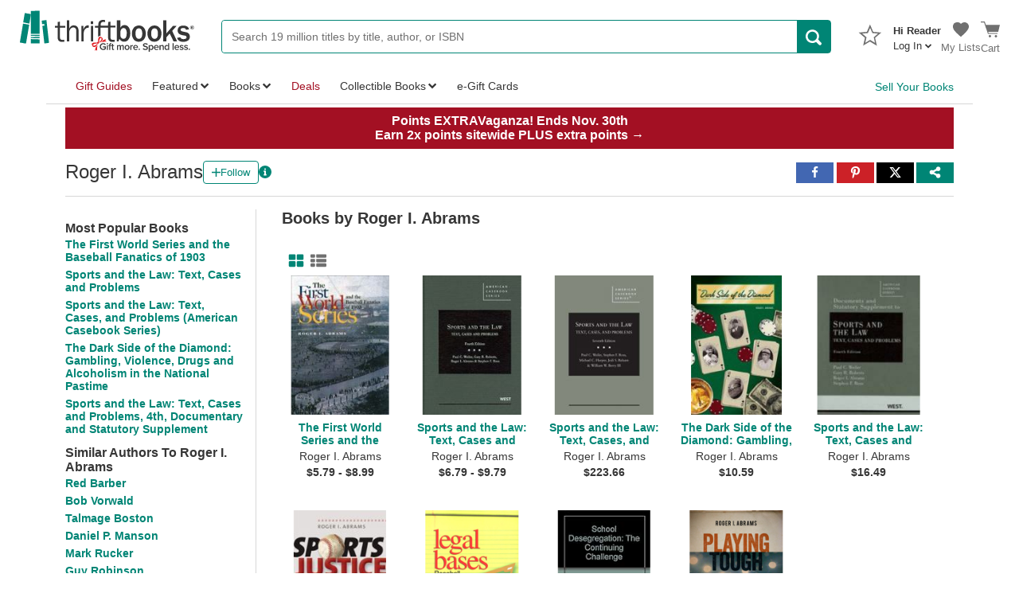

--- FILE ---
content_type: application/x-javascript
request_url: https://www.thriftbooks.com/scripts/sp.js
body_size: 42010
content:
/*
 * Snowplow - The world's most powerful web analytics platform
 *
 * @description JavaScript tracker for Snowplow
 * @version     2.14.0
 * @author      Alex Dean, Simon Andersson, Anthon Pang, Fred Blundun, Joshua Beemster, Michael Hadam, Paul Boocock
 * @copyright   Anthon Pang, Snowplow Analytics Ltd
 * @license     Simplified BSD
 *
 * For technical documentation:
 * https://github.com/snowplow/snowplow/wiki/javascript-tracker
 *
 * For the setup guide:
 * https://github.com/snowplow/snowplow/wiki/javascript-tracker-setup
 *
 * Minimum supported browsers:
 * - Firefox 27
 * - Chrome 32
 * - IE 9
 * - Safari 8
 */

"use strict"; function ownKeys(t, e) { var n = Object.keys(t); if (Object.getOwnPropertySymbols) { var r = Object.getOwnPropertySymbols(t); e && (r = r.filter(function (e) { return Object.getOwnPropertyDescriptor(t, e).enumerable })), n.push.apply(n, r) } return n } function _objectSpread(t) { for (var e = 1; e < arguments.length; e++) { var n = null != arguments[e] ? arguments[e] : {}; e % 2 ? ownKeys(n, !0).forEach(function (e) { _defineProperty(t, e, n[e]) }) : Object.getOwnPropertyDescriptors ? Object.defineProperties(t, Object.getOwnPropertyDescriptors(n)) : ownKeys(n).forEach(function (e) { Object.defineProperty(t, e, Object.getOwnPropertyDescriptor(n, e)) }) } return t } function _defineProperty(e, t, n) { return t in e ? Object.defineProperty(e, t, { value: n, enumerable: !0, configurable: !0, writable: !0 }) : e[t] = n, e } function _typeof(e) { return (_typeof = "function" == typeof Symbol && "symbol" == typeof Symbol.iterator ? function (e) { return typeof e } : function (e) { return e && "function" == typeof Symbol && e.constructor === Symbol && e !== Symbol.prototype ? "symbol" : typeof e })(e) } !function o(i, c, s) { function u(t, e) { if (!c[t]) { if (!i[t]) { var n = "function" == typeof require && require; if (!e && n) return n(t, !0); if (l) return l(t, !0); var r = new Error("Cannot find module '" + t + "'"); throw r.code = "MODULE_NOT_FOUND", r } var a = c[t] = { exports: {} }; i[t][0].call(a.exports, function (e) { return u(i[t][1][e] || e) }, a, a.exports, o, i, c, s) } return c[t].exports } for (var l = "function" == typeof require && require, e = 0; e < s.length; e++)u(s[e]); return u }({ 1: [function (e, t, n) { var r = { utf8: { stringToBytes: function (e) { return r.bin.stringToBytes(unescape(encodeURIComponent(e))) }, bytesToString: function (e) { return decodeURIComponent(escape(r.bin.bytesToString(e))) } }, bin: { stringToBytes: function (e) { for (var t = [], n = 0; n < e.length; n++)t.push(255 & e.charCodeAt(n)); return t }, bytesToString: function (e) { for (var t = [], n = 0; n < e.length; n++)t.push(String.fromCharCode(e[n])); return t.join("") } } }; t.exports = r }, {}], 2: [function (e, t, n) { var o, r; o = "ABCDEFGHIJKLMNOPQRSTUVWXYZabcdefghijklmnopqrstuvwxyz0123456789+/", r = { rotl: function (e, t) { return e << t | e >>> 32 - t }, rotr: function (e, t) { return e << 32 - t | e >>> t }, endian: function (e) { if (e.constructor == Number) return 16711935 & r.rotl(e, 8) | 4278255360 & r.rotl(e, 24); for (var t = 0; t < e.length; t++)e[t] = r.endian(e[t]); return e }, randomBytes: function (e) { for (var t = []; 0 < e; e--)t.push(Math.floor(256 * Math.random())); return t }, bytesToWords: function (e) { for (var t = [], n = 0, r = 0; n < e.length; n++ , r += 8)t[r >>> 5] |= e[n] << 24 - r % 32; return t }, wordsToBytes: function (e) { for (var t = [], n = 0; n < 32 * e.length; n += 8)t.push(e[n >>> 5] >>> 24 - n % 32 & 255); return t }, bytesToHex: function (e) { for (var t = [], n = 0; n < e.length; n++)t.push((e[n] >>> 4).toString(16)), t.push((15 & e[n]).toString(16)); return t.join("") }, hexToBytes: function (e) { for (var t = [], n = 0; n < e.length; n += 2)t.push(parseInt(e.substr(n, 2), 16)); return t }, bytesToBase64: function (e) { for (var t = [], n = 0; n < e.length; n += 3)for (var r = e[n] << 16 | e[n + 1] << 8 | e[n + 2], a = 0; a < 4; a++)8 * n + 6 * a <= 8 * e.length ? t.push(o.charAt(r >>> 6 * (3 - a) & 63)) : t.push("="); return t.join("") }, base64ToBytes: function (e) { e = e.replace(/[^A-Z0-9+\/]/gi, ""); for (var t = [], n = 0, r = 0; n < e.length; r = ++n % 4)0 != r && t.push((o.indexOf(e.charAt(n - 1)) & Math.pow(2, -2 * r + 8) - 1) << 2 * r | o.indexOf(e.charAt(n)) >>> 6 - 2 * r); return t } }, t.exports = r }, {}], 3: [function (e, t, n) { function a(e) { var t = -e.getTimezoneOffset(); return null !== t ? t : 0 } function r(e, t, n) { var r = new Date; return void 0 !== e && r.setFullYear(e), r.setMonth(t), r.setDate(n), r } function o(e) { return a(r(e, 0, 2)) } function i(e) { return a(r(e, 5, 2)) } var c, s; c = this, (s = { determine: function () { var e = function () { var e = o(), t = i(), n = e - t; return n < 0 ? e + ",1" : 0 < n ? t + ",1,s" : e + ",0" }(); return new s.TimeZone(s.olson.timezones[e]) }, date_is_dst: function (e) { var t = 7 < e.getMonth(), n = t ? i(e.getFullYear()) : o(e.getFullYear()), r = n - a(e); return n < 0 || t ? 0 != r : r < 0 }, dst_start_for: function (e) { var t = new Date(2010, 6, 15, 1, 0, 0, 0); return { "America/Denver": new Date(2011, 2, 13, 3, 0, 0, 0), "America/Mazatlan": new Date(2011, 3, 3, 3, 0, 0, 0), "America/Chicago": new Date(2011, 2, 13, 3, 0, 0, 0), "America/Mexico_City": new Date(2011, 3, 3, 3, 0, 0, 0), "America/Asuncion": new Date(2012, 9, 7, 3, 0, 0, 0), "America/Santiago": new Date(2012, 9, 3, 3, 0, 0, 0), "America/Campo_Grande": new Date(2012, 9, 21, 5, 0, 0, 0), "America/Montevideo": new Date(2011, 9, 2, 3, 0, 0, 0), "America/Sao_Paulo": new Date(2011, 9, 16, 5, 0, 0, 0), "America/Los_Angeles": new Date(2011, 2, 13, 8, 0, 0, 0), "America/Santa_Isabel": new Date(2011, 3, 5, 8, 0, 0, 0), "America/Havana": new Date(2012, 2, 10, 2, 0, 0, 0), "America/New_York": new Date(2012, 2, 10, 7, 0, 0, 0), "Europe/Helsinki": new Date(2013, 2, 31, 5, 0, 0, 0), "Pacific/Auckland": new Date(2011, 8, 26, 7, 0, 0, 0), "America/Halifax": new Date(2011, 2, 13, 6, 0, 0, 0), "America/Goose_Bay": new Date(2011, 2, 13, 2, 1, 0, 0), "America/Miquelon": new Date(2011, 2, 13, 5, 0, 0, 0), "America/Godthab": new Date(2011, 2, 27, 1, 0, 0, 0), "Europe/Moscow": t, "Asia/Amman": new Date(2013, 2, 29, 1, 0, 0, 0), "Asia/Beirut": new Date(2013, 2, 31, 2, 0, 0, 0), "Asia/Damascus": new Date(2013, 3, 6, 2, 0, 0, 0), "Asia/Jerusalem": new Date(2013, 2, 29, 5, 0, 0, 0), "Asia/Yekaterinburg": t, "Asia/Omsk": t, "Asia/Krasnoyarsk": t, "Asia/Irkutsk": t, "Asia/Yakutsk": t, "Asia/Vladivostok": t, "Asia/Baku": new Date(2013, 2, 31, 4, 0, 0), "Asia/Yerevan": new Date(2013, 2, 31, 3, 0, 0), "Asia/Kamchatka": t, "Asia/Gaza": new Date(2010, 2, 27, 4, 0, 0), "Africa/Cairo": new Date(2010, 4, 1, 3, 0, 0), "Europe/Minsk": t, "Pacific/Apia": new Date(2010, 10, 1, 1, 0, 0, 0), "Pacific/Fiji": new Date(2010, 11, 1, 0, 0, 0), "Australia/Perth": new Date(2008, 10, 1, 1, 0, 0, 0) }[e] } }).TimeZone = function (e) { var a = { "America/Denver": ["America/Denver", "America/Mazatlan"], "America/Chicago": ["America/Chicago", "America/Mexico_City"], "America/Santiago": ["America/Santiago", "America/Asuncion", "America/Campo_Grande"], "America/Montevideo": ["America/Montevideo", "America/Sao_Paulo"], "Asia/Beirut": ["Asia/Amman", "Asia/Jerusalem", "Asia/Beirut", "Europe/Helsinki", "Asia/Damascus"], "Pacific/Auckland": ["Pacific/Auckland", "Pacific/Fiji"], "America/Los_Angeles": ["America/Los_Angeles", "America/Santa_Isabel"], "America/New_York": ["America/Havana", "America/New_York"], "America/Halifax": ["America/Goose_Bay", "America/Halifax"], "America/Godthab": ["America/Miquelon", "America/Godthab"], "Asia/Dubai": ["Europe/Moscow"], "Asia/Dhaka": ["Asia/Yekaterinburg"], "Asia/Jakarta": ["Asia/Omsk"], "Asia/Shanghai": ["Asia/Krasnoyarsk", "Australia/Perth"], "Asia/Tokyo": ["Asia/Irkutsk"], "Australia/Brisbane": ["Asia/Yakutsk"], "Pacific/Noumea": ["Asia/Vladivostok"], "Pacific/Tarawa": ["Asia/Kamchatka", "Pacific/Fiji"], "Pacific/Tongatapu": ["Pacific/Apia"], "Asia/Baghdad": ["Europe/Minsk"], "Asia/Baku": ["Asia/Yerevan", "Asia/Baku"], "Africa/Johannesburg": ["Asia/Gaza", "Africa/Cairo"] }, o = e; return void 0 !== a[o] && function () { for (var e = a[o], t = e.length, n = 0, r = e[0]; n < t; n += 1)if (r = e[n], s.date_is_dst(s.dst_start_for(r))) return o = r }(), { name: function () { return o } } }, s.olson = {}, s.olson.timezones = { "-720,0": "Pacific/Majuro", "-660,0": "Pacific/Pago_Pago", "-600,1": "America/Adak", "-600,0": "Pacific/Honolulu", "-570,0": "Pacific/Marquesas", "-540,0": "Pacific/Gambier", "-540,1": "America/Anchorage", "-480,1": "America/Los_Angeles", "-480,0": "Pacific/Pitcairn", "-420,0": "America/Phoenix", "-420,1": "America/Denver", "-360,0": "America/Guatemala", "-360,1": "America/Chicago", "-360,1,s": "Pacific/Easter", "-300,0": "America/Bogota", "-300,1": "America/New_York", "-270,0": "America/Caracas", "-240,1": "America/Halifax", "-240,0": "America/Santo_Domingo", "-240,1,s": "America/Santiago", "-210,1": "America/St_Johns", "-180,1": "America/Godthab", "-180,0": "America/Argentina/Buenos_Aires", "-180,1,s": "America/Montevideo", "-120,0": "America/Noronha", "-120,1": "America/Noronha", "-60,1": "Atlantic/Azores", "-60,0": "Atlantic/Cape_Verde", "0,0": "UTC", "0,1": "Europe/London", "60,1": "Europe/Berlin", "60,0": "Africa/Lagos", "60,1,s": "Africa/Windhoek", "120,1": "Asia/Beirut", "120,0": "Africa/Johannesburg", "180,0": "Asia/Baghdad", "180,1": "Europe/Moscow", "210,1": "Asia/Tehran", "240,0": "Asia/Dubai", "240,1": "Asia/Baku", "270,0": "Asia/Kabul", "300,1": "Asia/Yekaterinburg", "300,0": "Asia/Karachi", "330,0": "Asia/Kolkata", "345,0": "Asia/Kathmandu", "360,0": "Asia/Dhaka", "360,1": "Asia/Omsk", "390,0": "Asia/Rangoon", "420,1": "Asia/Krasnoyarsk", "420,0": "Asia/Jakarta", "480,0": "Asia/Shanghai", "480,1": "Asia/Irkutsk", "525,0": "Australia/Eucla", "525,1,s": "Australia/Eucla", "540,1": "Asia/Yakutsk", "540,0": "Asia/Tokyo", "570,0": "Australia/Darwin", "570,1,s": "Australia/Adelaide", "600,0": "Australia/Brisbane", "600,1": "Asia/Vladivostok", "600,1,s": "Australia/Sydney", "630,1,s": "Australia/Lord_Howe", "660,1": "Asia/Kamchatka", "660,0": "Pacific/Noumea", "690,0": "Pacific/Norfolk", "720,1,s": "Pacific/Auckland", "720,0": "Pacific/Tarawa", "765,1,s": "Pacific/Chatham", "780,0": "Pacific/Tongatapu", "780,1,s": "Pacific/Apia", "840,0": "Pacific/Kiritimati" }, void 0 !== n ? n.jstz = s : c.jstz = s }, {}], 4: [function (e, t, n) { var r = e("./_getNative")(e("./_root"), "DataView"); t.exports = r }, { "./_getNative": 67, "./_root": 104 }], 5: [function (e, t, n) { var r = e("./_hashClear"), a = e("./_hashDelete"), o = e("./_hashGet"), i = e("./_hashHas"), c = e("./_hashSet"); function s(e) { var t = -1, n = null == e ? 0 : e.length; for (this.clear(); ++t < n;) { var r = e[t]; this.set(r[0], r[1]) } } s.prototype.clear = r, s.prototype.delete = a, s.prototype.get = o, s.prototype.has = i, s.prototype.set = c, t.exports = s }, { "./_hashClear": 74, "./_hashDelete": 75, "./_hashGet": 76, "./_hashHas": 77, "./_hashSet": 78 }], 6: [function (e, t, n) { var r = e("./_listCacheClear"), a = e("./_listCacheDelete"), o = e("./_listCacheGet"), i = e("./_listCacheHas"), c = e("./_listCacheSet"); function s(e) { var t = -1, n = null == e ? 0 : e.length; for (this.clear(); ++t < n;) { var r = e[t]; this.set(r[0], r[1]) } } s.prototype.clear = r, s.prototype.delete = a, s.prototype.get = o, s.prototype.has = i, s.prototype.set = c, t.exports = s }, { "./_listCacheClear": 86, "./_listCacheDelete": 87, "./_listCacheGet": 88, "./_listCacheHas": 89, "./_listCacheSet": 90 }], 7: [function (e, t, n) { var r = e("./_getNative")(e("./_root"), "Map"); t.exports = r }, { "./_getNative": 67, "./_root": 104 }], 8: [function (e, t, n) { var r = e("./_mapCacheClear"), a = e("./_mapCacheDelete"), o = e("./_mapCacheGet"), i = e("./_mapCacheHas"), c = e("./_mapCacheSet"); function s(e) { var t = -1, n = null == e ? 0 : e.length; for (this.clear(); ++t < n;) { var r = e[t]; this.set(r[0], r[1]) } } s.prototype.clear = r, s.prototype.delete = a, s.prototype.get = o, s.prototype.has = i, s.prototype.set = c, t.exports = s }, { "./_mapCacheClear": 91, "./_mapCacheDelete": 92, "./_mapCacheGet": 93, "./_mapCacheHas": 94, "./_mapCacheSet": 95 }], 9: [function (e, t, n) { var r = e("./_getNative")(e("./_root"), "Promise"); t.exports = r }, { "./_getNative": 67, "./_root": 104 }], 10: [function (e, t, n) { var r = e("./_getNative")(e("./_root"), "Set"); t.exports = r }, { "./_getNative": 67, "./_root": 104 }], 11: [function (e, t, n) { var r = e("./_MapCache"), a = e("./_setCacheAdd"), o = e("./_setCacheHas"); function i(e) { var t = -1, n = null == e ? 0 : e.length; for (this.__data__ = new r; ++t < n;)this.add(e[t]) } i.prototype.add = i.prototype.push = a, i.prototype.has = o, t.exports = i }, { "./_MapCache": 8, "./_setCacheAdd": 105, "./_setCacheHas": 106 }], 12: [function (e, t, n) { var r = e("./_ListCache"), a = e("./_stackClear"), o = e("./_stackDelete"), i = e("./_stackGet"), c = e("./_stackHas"), s = e("./_stackSet"); function u(e) { var t = this.__data__ = new r(e); this.size = t.size } u.prototype.clear = a, u.prototype.delete = o, u.prototype.get = i, u.prototype.has = c, u.prototype.set = s, t.exports = u }, { "./_ListCache": 6, "./_stackClear": 108, "./_stackDelete": 109, "./_stackGet": 110, "./_stackHas": 111, "./_stackSet": 112 }], 13: [function (e, t, n) { var r = e("./_root").Symbol; t.exports = r }, { "./_root": 104 }], 14: [function (e, t, n) { var r = e("./_root").Uint8Array; t.exports = r }, { "./_root": 104 }], 15: [function (e, t, n) { var r = e("./_getNative")(e("./_root"), "WeakMap"); t.exports = r }, { "./_getNative": 67, "./_root": 104 }], 16: [function (e, t, n) { t.exports = function (e, t) { for (var n = -1, r = null == e ? 0 : e.length; ++n < r && !1 !== t(e[n], n, e);); return e } }, {}], 17: [function (e, t, n) { t.exports = function (e, t) { for (var n = -1, r = null == e ? 0 : e.length; ++n < r;)if (!t(e[n], n, e)) return !1; return !0 } }, {}], 18: [function (e, t, n) { t.exports = function (e, t) { for (var n = -1, r = null == e ? 0 : e.length, a = 0, o = []; ++n < r;) { var i = e[n]; t(i, n, e) && (o[a++] = i) } return o } }, {}], 19: [function (e, t, n) { var l = e("./_baseTimes"), f = e("./isArguments"), d = e("./isArray"), p = e("./isBuffer"), m = e("./_isIndex"), v = e("./isTypedArray"), h = Object.prototype.hasOwnProperty; t.exports = function (e, t) { var n = d(e), r = !n && f(e), a = !n && !r && p(e), o = !n && !r && !a && v(e), i = n || r || a || o, c = i ? l(e.length, String) : [], s = c.length; for (var u in e) !t && !h.call(e, u) || i && ("length" == u || a && ("offset" == u || "parent" == u) || o && ("buffer" == u || "byteLength" == u || "byteOffset" == u) || m(u, s)) || c.push(u); return c } }, { "./_baseTimes": 49, "./_isIndex": 79, "./isArguments": 127, "./isArray": 128, "./isBuffer": 130, "./isTypedArray": 139 }], 20: [function (e, t, n) { t.exports = function (e, t) { for (var n = -1, r = null == e ? 0 : e.length, a = Array(r); ++n < r;)a[n] = t(e[n], n, e); return a } }, {}], 21: [function (e, t, n) { t.exports = function (e, t) { for (var n = -1, r = t.length, a = e.length; ++n < r;)e[a + n] = t[n]; return e } }, {}], 22: [function (e, t, n) { t.exports = function (e, t) { for (var n = -1, r = null == e ? 0 : e.length; ++n < r;)if (t(e[n], n, e)) return !0; return !1 } }, {}], 23: [function (e, t, n) { var r = e("./eq"); t.exports = function (e, t) { for (var n = e.length; n--;)if (r(e[n][0], t)) return n; return -1 } }, { "./eq": 117 }], 24: [function (e, t, n) { var r = e("./_defineProperty"); t.exports = function (e, t, n) { "__proto__" == t && r ? r(e, t, { configurable: !0, enumerable: !0, value: n, writable: !0 }) : e[t] = n } }, { "./_defineProperty": 59 }], 25: [function (e, t, n) { var r = e("./_baseForOwn"), a = e("./_createBaseEach")(r); t.exports = a }, { "./_baseForOwn": 30, "./_createBaseEach": 56 }], 26: [function (e, t, n) { var o = e("./_baseEach"); t.exports = function (e, r) { var a = !0; return o(e, function (e, t, n) { return a = !!r(e, t, n) }), a } }, { "./_baseEach": 25 }], 27: [function (e, t, n) { var o = e("./_baseEach"); t.exports = function (e, r) { var a = []; return o(e, function (e, t, n) { r(e, t, n) && a.push(e) }), a } }, { "./_baseEach": 25 }], 28: [function (e, t, n) { t.exports = function (e, t, n, r) { for (var a = e.length, o = n + (r ? 1 : -1); r ? o-- : ++o < a;)if (t(e[o], o, e)) return o; return -1 } }, {}], 29: [function (e, t, n) { var r = e("./_createBaseFor")(); t.exports = r }, { "./_createBaseFor": 57 }], 30: [function (e, t, n) { var r = e("./_baseFor"), a = e("./keys"); t.exports = function (e, t) { return e && r(e, t, a) } }, { "./_baseFor": 29, "./keys": 141 }], 31: [function (e, t, n) { var a = e("./_castPath"), o = e("./_toKey"); t.exports = function (e, t) { for (var n = 0, r = (t = a(t, e)).length; null != e && n < r;)e = e[o(t[n++])]; return n && n == r ? e : void 0 } }, { "./_castPath": 54, "./_toKey": 114 }], 32: [function (e, t, n) { var a = e("./_arrayPush"), o = e("./isArray"); t.exports = function (e, t, n) { var r = t(e); return o(e) ? r : a(r, n(e)) } }, { "./_arrayPush": 21, "./isArray": 128 }], 33: [function (e, t, n) { var r = e("./_Symbol"), a = e("./_getRawTag"), o = e("./_objectToString"), i = r ? r.toStringTag : void 0; t.exports = function (e) { return null == e ? void 0 === e ? "[object Undefined]" : "[object Null]" : i && i in Object(e) ? a(e) : o(e) } }, { "./_Symbol": 13, "./_getRawTag": 69, "./_objectToString": 102 }], 34: [function (e, t, n) { var r = Object.prototype.hasOwnProperty; t.exports = function (e, t) { return null != e && r.call(e, t) } }, {}], 35: [function (e, t, n) { t.exports = function (e, t) { return null != e && t in Object(e) } }, {}], 36: [function (e, t, n) { var r = e("./_baseGetTag"), a = e("./isObjectLike"); t.exports = function (e) { return a(e) && "[object Arguments]" == r(e) } }, { "./_baseGetTag": 33, "./isObjectLike": 135 }], 37: [function (e, t, n) { var i = e("./_baseIsEqualDeep"), c = e("./isObjectLike"); t.exports = function e(t, n, r, a, o) { return t === n || (null == t || null == n || !c(t) && !c(n) ? t != t && n != n : i(t, n, r, a, e, o)) } }, { "./_baseIsEqualDeep": 38, "./isObjectLike": 135 }], 38: [function (e, t, n) { var v = e("./_Stack"), h = e("./_equalArrays"), g = e("./_equalByTag"), y = e("./_equalObjects"), _ = e("./_getTag"), b = e("./isArray"), w = e("./isBuffer"), k = e("./isTypedArray"), A = "[object Arguments]", x = "[object Array]", S = "[object Object]", C = Object.prototype.hasOwnProperty; t.exports = function (e, t, n, r, a, o) { var i = b(e), c = b(t), s = i ? x : _(e), u = c ? x : _(t), l = (s = s == A ? S : s) == S, f = (u = u == A ? S : u) == S, d = s == u; if (d && w(e)) { if (!w(t)) return !1; l = !(i = !0) } if (d && !l) return o = o || new v, i || k(e) ? h(e, t, n, r, a, o) : g(e, t, s, n, r, a, o); if (!(1 & n)) { var p = l && C.call(e, "__wrapped__"), m = f && C.call(t, "__wrapped__"); if (p || m) return a(p ? e.value() : e, m ? t.value() : t, n, r, o = o || new v) } return d && (o = o || new v, y(e, t, n, r, a, o)) } }, { "./_Stack": 12, "./_equalArrays": 60, "./_equalByTag": 61, "./_equalObjects": 62, "./_getTag": 71, "./isArray": 128, "./isBuffer": 130, "./isTypedArray": 139 }], 39: [function (e, t, n) { var p = e("./_Stack"), m = e("./_baseIsEqual"); t.exports = function (e, t, n, r) { var a = n.length, o = a, i = !r; if (null == e) return !o; for (e = Object(e); a--;) { var c = n[a]; if (i && c[2] ? c[1] !== e[c[0]] : !(c[0] in e)) return !1 } for (; ++a < o;) { var s = (c = n[a])[0], u = e[s], l = c[1]; if (i && c[2]) { if (void 0 === u && !(s in e)) return !1 } else { var f = new p; if (r) var d = r(u, l, s, e, t, f); if (!(void 0 === d ? m(l, u, 3, r, f) : d)) return !1 } } return !0 } }, { "./_Stack": 12, "./_baseIsEqual": 37 }], 40: [function (e, t, n) { var r = e("./isFunction"), a = e("./_isMasked"), o = e("./isObject"), i = e("./_toSource"), c = /^\[object .+?Constructor\]$/, s = Function.prototype, u = Object.prototype, l = s.toString, f = u.hasOwnProperty, d = RegExp("^" + l.call(f).replace(/[\\^$.*+?()[\]{}|]/g, "\\$&").replace(/hasOwnProperty|(function).*?(?=\\\()| for .+?(?=\\\])/g, "$1.*?") + "$"); t.exports = function (e) { return !(!o(e) || a(e)) && (r(e) ? d : c).test(i(e)) } }, { "./_isMasked": 83, "./_toSource": 115, "./isFunction": 132, "./isObject": 134 }], 41: [function (e, t, n) { var r = e("./_baseGetTag"), a = e("./isLength"), o = e("./isObjectLike"), i = {}; i["[object Float32Array]"] = i["[object Float64Array]"] = i["[object Int8Array]"] = i["[object Int16Array]"] = i["[object Int32Array]"] = i["[object Uint8Array]"] = i["[object Uint8ClampedArray]"] = i["[object Uint16Array]"] = i["[object Uint32Array]"] = !0, i["[object Arguments]"] = i["[object Array]"] = i["[object ArrayBuffer]"] = i["[object Boolean]"] = i["[object DataView]"] = i["[object Date]"] = i["[object Error]"] = i["[object Function]"] = i["[object Map]"] = i["[object Number]"] = i["[object Object]"] = i["[object RegExp]"] = i["[object Set]"] = i["[object String]"] = i["[object WeakMap]"] = !1, t.exports = function (e) { return o(e) && a(e.length) && !!i[r(e)] } }, { "./_baseGetTag": 33, "./isLength": 133, "./isObjectLike": 135 }], 42: [function (e, t, n) { var r = e("./_baseMatches"), a = e("./_baseMatchesProperty"), o = e("./identity"), i = e("./isArray"), c = e("./property"); t.exports = function (e) { return "function" == typeof e ? e : null == e ? o : "object" == _typeof(e) ? i(e) ? a(e[0], e[1]) : r(e) : c(e) } }, { "./_baseMatches": 45, "./_baseMatchesProperty": 46, "./identity": 126, "./isArray": 128, "./property": 145 }], 43: [function (e, t, n) { var r = e("./_isPrototype"), a = e("./_nativeKeys"), o = Object.prototype.hasOwnProperty; t.exports = function (e) { if (!r(e)) return a(e); var t = []; for (var n in Object(e)) o.call(e, n) && "constructor" != n && t.push(n); return t } }, { "./_isPrototype": 84, "./_nativeKeys": 100 }], 44: [function (e, t, n) { var i = e("./_baseEach"), c = e("./isArrayLike"); t.exports = function (e, r) { var a = -1, o = c(e) ? Array(e.length) : []; return i(e, function (e, t, n) { o[++a] = r(e, t, n) }), o } }, { "./_baseEach": 25, "./isArrayLike": 129 }], 45: [function (e, t, n) { var r = e("./_baseIsMatch"), a = e("./_getMatchData"), o = e("./_matchesStrictComparable"); t.exports = function (t) { var n = a(t); return 1 == n.length && n[0][2] ? o(n[0][0], n[0][1]) : function (e) { return e === t || r(e, t, n) } } }, { "./_baseIsMatch": 39, "./_getMatchData": 66, "./_matchesStrictComparable": 97 }], 46: [function (e, t, n) { var a = e("./_baseIsEqual"), o = e("./get"), i = e("./hasIn"), c = e("./_isKey"), s = e("./_isStrictComparable"), u = e("./_matchesStrictComparable"), l = e("./_toKey"); t.exports = function (n, r) { return c(n) && s(r) ? u(l(n), r) : function (e) { var t = o(e, n); return void 0 === t && t === r ? i(e, n) : a(r, t, 3) } } }, { "./_baseIsEqual": 37, "./_isKey": 81, "./_isStrictComparable": 85, "./_matchesStrictComparable": 97, "./_toKey": 114, "./get": 123, "./hasIn": 125 }], 47: [function (e, t, n) { t.exports = function (t) { return function (e) { return null == e ? void 0 : e[t] } } }, {}], 48: [function (e, t, n) { var r = e("./_baseGet"); t.exports = function (t) { return function (e) { return r(e, t) } } }, { "./_baseGet": 31 }], 49: [function (e, t, n) { t.exports = function (e, t) { for (var n = -1, r = Array(e); ++n < e;)r[n] = t(n); return r } }, {}], 50: [function (e, t, n) { var r = e("./_Symbol"), a = e("./_arrayMap"), o = e("./isArray"), i = e("./isSymbol"), c = 1 / 0, s = r ? r.prototype : void 0, u = s ? s.toString : void 0; t.exports = function e(t) { if ("string" == typeof t) return t; if (o(t)) return a(t, e) + ""; if (i(t)) return u ? u.call(t) : ""; var n = t + ""; return "0" == n && 1 / t == -c ? "-0" : n } }, { "./_Symbol": 13, "./_arrayMap": 20, "./isArray": 128, "./isSymbol": 138 }], 51: [function (e, t, n) { t.exports = function (t) { return function (e) { return t(e) } } }, {}], 52: [function (e, t, n) { t.exports = function (e, t) { return e.has(t) } }, {}], 53: [function (e, t, n) { var r = e("./identity"); t.exports = function (e) { return "function" == typeof e ? e : r } }, { "./identity": 126 }], 54: [function (e, t, n) { var r = e("./isArray"), a = e("./_isKey"), o = e("./_stringToPath"), i = e("./toString"); t.exports = function (e, t) { return r(e) ? e : a(e, t) ? [e] : o(i(e)) } }, { "./_isKey": 81, "./_stringToPath": 113, "./isArray": 128, "./toString": 151 }], 55: [function (e, t, n) { var r = e("./_root")["__core-js_shared__"]; t.exports = r }, { "./_root": 104 }], 56: [function (e, t, n) { var c = e("./isArrayLike"); t.exports = function (o, i) { return function (e, t) { if (null == e) return e; if (!c(e)) return o(e, t); for (var n = e.length, r = i ? n : -1, a = Object(e); (i ? r-- : ++r < n) && !1 !== t(a[r], r, a);); return e } } }, { "./isArrayLike": 129 }], 57: [function (e, t, n) { t.exports = function (s) { return function (e, t, n) { for (var r = -1, a = Object(e), o = n(e), i = o.length; i--;) { var c = o[s ? i : ++r]; if (!1 === t(a[c], c, a)) break } return e } } }, {}], 58: [function (e, t, n) { var c = e("./_baseIteratee"), s = e("./isArrayLike"), u = e("./keys"); t.exports = function (i) { return function (e, t, n) { var r = Object(e); if (!s(e)) { var a = c(t, 3); e = u(e), t = function (e) { return a(r[e], e, r) } } var o = i(e, t, n); return -1 < o ? r[a ? e[o] : o] : void 0 } } }, { "./_baseIteratee": 42, "./isArrayLike": 129, "./keys": 141 }], 59: [function (e, t, n) { var r = e("./_getNative"), a = function () { try { var e = r(Object, "defineProperty"); return e({}, "", {}), e } catch (e) { } }(); t.exports = a }, { "./_getNative": 67 }], 60: [function (e, t, n) { var h = e("./_SetCache"), g = e("./_arraySome"), y = e("./_cacheHas"); t.exports = function (e, t, n, r, a, o) { var i = 1 & n, c = e.length, s = t.length; if (c != s && !(i && c < s)) return !1; var u = o.get(e); if (u && o.get(t)) return u == t; var l = -1, f = !0, d = 2 & n ? new h : void 0; for (o.set(e, t), o.set(t, e); ++l < c;) { var p = e[l], m = t[l]; if (r) var v = i ? r(m, p, l, t, e, o) : r(p, m, l, e, t, o); if (void 0 !== v) { if (v) continue; f = !1; break } if (d) { if (!g(t, function (e, t) { if (!y(d, t) && (p === e || a(p, e, n, r, o))) return d.push(t) })) { f = !1; break } } else if (p !== m && !a(p, m, n, r, o)) { f = !1; break } } return o.delete(e), o.delete(t), f } }, { "./_SetCache": 11, "./_arraySome": 22, "./_cacheHas": 52 }], 61: [function (e, t, n) { var r = e("./_Symbol"), f = e("./_Uint8Array"), d = e("./eq"), p = e("./_equalArrays"), m = e("./_mapToArray"), v = e("./_setToArray"), a = r ? r.prototype : void 0, h = a ? a.valueOf : void 0; t.exports = function (e, t, n, r, a, o, i) { switch (n) { case "[object DataView]": if (e.byteLength != t.byteLength || e.byteOffset != t.byteOffset) return !1; e = e.buffer, t = t.buffer; case "[object ArrayBuffer]": return !(e.byteLength != t.byteLength || !o(new f(e), new f(t))); case "[object Boolean]": case "[object Date]": case "[object Number]": return d(+e, +t); case "[object Error]": return e.name == t.name && e.message == t.message; case "[object RegExp]": case "[object String]": return e == t + ""; case "[object Map]": var c = m; case "[object Set]": var s = 1 & r; if (c = c || v, e.size != t.size && !s) return !1; var u = i.get(e); if (u) return u == t; r |= 2, i.set(e, t); var l = p(c(e), c(t), r, a, o, i); return i.delete(e), l; case "[object Symbol]": if (h) return h.call(e) == h.call(t) }return !1 } }, { "./_Symbol": 13, "./_Uint8Array": 14, "./_equalArrays": 60, "./_mapToArray": 96, "./_setToArray": 107, "./eq": 117 }], 62: [function (e, t, n) { var _ = e("./_getAllKeys"), b = Object.prototype.hasOwnProperty; t.exports = function (e, t, n, r, a, o) { var i = 1 & n, c = _(e), s = c.length; if (s != _(t).length && !i) return !1; for (var u = s; u--;) { var l = c[u]; if (!(i ? l in t : b.call(t, l))) return !1 } var f = o.get(e); if (f && o.get(t)) return f == t; var d = !0; o.set(e, t), o.set(t, e); for (var p = i; ++u < s;) { var m = e[l = c[u]], v = t[l]; if (r) var h = i ? r(v, m, l, t, e, o) : r(m, v, l, e, t, o); if (!(void 0 === h ? m === v || a(m, v, n, r, o) : h)) { d = !1; break } p = p || "constructor" == l } if (d && !p) { var g = e.constructor, y = t.constructor; g != y && "constructor" in e && "constructor" in t && !("function" == typeof g && g instanceof g && "function" == typeof y && y instanceof y) && (d = !1) } return o.delete(e), o.delete(t), d } }, { "./_getAllKeys": 64 }], 63: [function (e, n, t) { (function (e) { var t = "object" == _typeof(e) && e && e.Object === Object && e; n.exports = t }).call(this, "undefined" != typeof global ? global : "undefined" != typeof self ? self : "undefined" != typeof window ? window : {}) }, {}], 64: [function (e, t, n) { var r = e("./_baseGetAllKeys"), a = e("./_getSymbols"), o = e("./keys"); t.exports = function (e) { return r(e, o, a) } }, { "./_baseGetAllKeys": 32, "./_getSymbols": 70, "./keys": 141 }], 65: [function (e, t, n) { var r = e("./_isKeyable"); t.exports = function (e, t) { var n = e.__data__; return r(t) ? n["string" == typeof t ? "string" : "hash"] : n.map } }, { "./_isKeyable": 82 }], 66: [function (e, t, n) { var o = e("./_isStrictComparable"), i = e("./keys"); t.exports = function (e) { for (var t = i(e), n = t.length; n--;) { var r = t[n], a = e[r]; t[n] = [r, a, o(a)] } return t } }, { "./_isStrictComparable": 85, "./keys": 141 }], 67: [function (e, t, n) { var r = e("./_baseIsNative"), a = e("./_getValue"); t.exports = function (e, t) { var n = a(e, t); return r(n) ? n : void 0 } }, { "./_baseIsNative": 40, "./_getValue": 72 }], 68: [function (e, t, n) { var r = e("./_overArg")(Object.getPrototypeOf, Object); t.exports = r }, { "./_overArg": 103 }], 69: [function (e, t, n) { var r = e("./_Symbol"), a = Object.prototype, o = a.hasOwnProperty, i = a.toString, c = r ? r.toStringTag : void 0; t.exports = function (e) { var t = o.call(e, c), n = e[c]; try { var r = !(e[c] = void 0) } catch (e) { } var a = i.call(e); return r && (t ? e[c] = n : delete e[c]), a } }, { "./_Symbol": 13 }], 70: [function (e, t, n) { var r = e("./_arrayFilter"), a = e("./stubArray"), o = Object.prototype.propertyIsEnumerable, i = Object.getOwnPropertySymbols, c = i ? function (t) { return null == t ? [] : (t = Object(t), r(i(t), function (e) { return o.call(t, e) })) } : a; t.exports = c }, { "./_arrayFilter": 18, "./stubArray": 146 }], 71: [function (e, t, n) { var r = e("./_DataView"), a = e("./_Map"), o = e("./_Promise"), i = e("./_Set"), c = e("./_WeakMap"), s = e("./_baseGetTag"), u = e("./_toSource"), l = "[object Map]", f = "[object Promise]", d = "[object Set]", p = "[object WeakMap]", m = "[object DataView]", v = u(r), h = u(a), g = u(o), y = u(i), _ = u(c), b = s; (r && b(new r(new ArrayBuffer(1))) != m || a && b(new a) != l || o && b(o.resolve()) != f || i && b(new i) != d || c && b(new c) != p) && (b = function (e) { var t = s(e), n = "[object Object]" == t ? e.constructor : void 0, r = n ? u(n) : ""; if (r) switch (r) { case v: return m; case h: return l; case g: return f; case y: return d; case _: return p }return t }), t.exports = b }, { "./_DataView": 4, "./_Map": 7, "./_Promise": 9, "./_Set": 10, "./_WeakMap": 15, "./_baseGetTag": 33, "./_toSource": 115 }], 72: [function (e, t, n) { t.exports = function (e, t) { return null == e ? void 0 : e[t] } }, {}], 73: [function (e, t, n) { var c = e("./_castPath"), s = e("./isArguments"), u = e("./isArray"), l = e("./_isIndex"), f = e("./isLength"), d = e("./_toKey"); t.exports = function (e, t, n) { for (var r = -1, a = (t = c(t, e)).length, o = !1; ++r < a;) { var i = d(t[r]); if (!(o = null != e && n(e, i))) break; e = e[i] } return o || ++r != a ? o : !!(a = null == e ? 0 : e.length) && f(a) && l(i, a) && (u(e) || s(e)) } }, { "./_castPath": 54, "./_isIndex": 79, "./_toKey": 114, "./isArguments": 127, "./isArray": 128, "./isLength": 133 }], 74: [function (e, t, n) { var r = e("./_nativeCreate"); t.exports = function () { this.__data__ = r ? r(null) : {}, this.size = 0 } }, { "./_nativeCreate": 99 }], 75: [function (e, t, n) { t.exports = function (e) { var t = this.has(e) && delete this.__data__[e]; return this.size -= t ? 1 : 0, t } }, {}], 76: [function (e, t, n) { var r = e("./_nativeCreate"), a = Object.prototype.hasOwnProperty; t.exports = function (e) { var t = this.__data__; if (r) { var n = t[e]; return "__lodash_hash_undefined__" === n ? void 0 : n } return a.call(t, e) ? t[e] : void 0 } }, { "./_nativeCreate": 99 }], 77: [function (e, t, n) { var r = e("./_nativeCreate"), a = Object.prototype.hasOwnProperty; t.exports = function (e) { var t = this.__data__; return r ? void 0 !== t[e] : a.call(t, e) } }, { "./_nativeCreate": 99 }], 78: [function (e, t, n) { var r = e("./_nativeCreate"); t.exports = function (e, t) { var n = this.__data__; return this.size += this.has(e) ? 0 : 1, n[e] = r && void 0 === t ? "__lodash_hash_undefined__" : t, this } }, { "./_nativeCreate": 99 }], 79: [function (e, t, n) { var r = /^(?:0|[1-9]\d*)$/; t.exports = function (e, t) { var n = _typeof(e); return !!(t = null == t ? 9007199254740991 : t) && ("number" == n || "symbol" != n && r.test(e)) && -1 < e && e % 1 == 0 && e < t } }, {}], 80: [function (e, t, n) { var a = e("./eq"), o = e("./isArrayLike"), i = e("./_isIndex"), c = e("./isObject"); t.exports = function (e, t, n) { if (!c(n)) return !1; var r = _typeof(t); return !!("number" == r ? o(n) && i(t, n.length) : "string" == r && t in n) && a(n[t], e) } }, { "./_isIndex": 79, "./eq": 117, "./isArrayLike": 129, "./isObject": 134 }], 81: [function (e, t, n) { var r = e("./isArray"), a = e("./isSymbol"), o = /\.|\[(?:[^[\]]*|(["'])(?:(?!\1)[^\\]|\\.)*?\1)\]/, i = /^\w*$/; t.exports = function (e, t) { if (r(e)) return !1; var n = _typeof(e); return !("number" != n && "symbol" != n && "boolean" != n && null != e && !a(e)) || (i.test(e) || !o.test(e) || null != t && e in Object(t)) } }, { "./isArray": 128, "./isSymbol": 138 }], 82: [function (e, t, n) { t.exports = function (e) { var t = _typeof(e); return "string" == t || "number" == t || "symbol" == t || "boolean" == t ? "__proto__" !== e : null === e } }, {}], 83: [function (e, t, n) { var r, a = e("./_coreJsData"), o = (r = /[^.]+$/.exec(a && a.keys && a.keys.IE_PROTO || "")) ? "Symbol(src)_1." + r : ""; t.exports = function (e) { return !!o && o in e } }, { "./_coreJsData": 55 }], 84: [function (e, t, n) { var r = Object.prototype; t.exports = function (e) { var t = e && e.constructor; return e === ("function" == typeof t && t.prototype || r) } }, {}], 85: [function (e, t, n) { var r = e("./isObject"); t.exports = function (e) { return e == e && !r(e) } }, { "./isObject": 134 }], 86: [function (e, t, n) { t.exports = function () { this.__data__ = [], this.size = 0 } }, {}], 87: [function (e, t, n) { var r = e("./_assocIndexOf"), a = Array.prototype.splice; t.exports = function (e) { var t = this.__data__, n = r(t, e); return !(n < 0) && (n == t.length - 1 ? t.pop() : a.call(t, n, 1), --this.size, !0) } }, { "./_assocIndexOf": 23 }], 88: [function (e, t, n) { var r = e("./_assocIndexOf"); t.exports = function (e) { var t = this.__data__, n = r(t, e); return n < 0 ? void 0 : t[n][1] } }, { "./_assocIndexOf": 23 }], 89: [function (e, t, n) { var r = e("./_assocIndexOf"); t.exports = function (e) { return -1 < r(this.__data__, e) } }, { "./_assocIndexOf": 23 }], 90: [function (e, t, n) { var a = e("./_assocIndexOf"); t.exports = function (e, t) { var n = this.__data__, r = a(n, e); return r < 0 ? (++this.size, n.push([e, t])) : n[r][1] = t, this } }, { "./_assocIndexOf": 23 }], 91: [function (e, t, n) { var r = e("./_Hash"), a = e("./_ListCache"), o = e("./_Map"); t.exports = function () { this.size = 0, this.__data__ = { hash: new r, map: new (o || a), string: new r } } }, { "./_Hash": 5, "./_ListCache": 6, "./_Map": 7 }], 92: [function (e, t, n) { var r = e("./_getMapData"); t.exports = function (e) { var t = r(this, e).delete(e); return this.size -= t ? 1 : 0, t } }, { "./_getMapData": 65 }], 93: [function (e, t, n) { var r = e("./_getMapData"); t.exports = function (e) { return r(this, e).get(e) } }, { "./_getMapData": 65 }], 94: [function (e, t, n) { var r = e("./_getMapData"); t.exports = function (e) { return r(this, e).has(e) } }, { "./_getMapData": 65 }], 95: [function (e, t, n) { var a = e("./_getMapData"); t.exports = function (e, t) { var n = a(this, e), r = n.size; return n.set(e, t), this.size += n.size == r ? 0 : 1, this } }, { "./_getMapData": 65 }], 96: [function (e, t, n) { t.exports = function (e) { var n = -1, r = Array(e.size); return e.forEach(function (e, t) { r[++n] = [t, e] }), r } }, {}], 97: [function (e, t, n) { t.exports = function (t, n) { return function (e) { return null != e && (e[t] === n && (void 0 !== n || t in Object(e))) } } }, {}], 98: [function (e, t, n) { var r = e("./memoize"); t.exports = function (e) { var t = r(e, function (e) { return 500 === n.size && n.clear(), e }), n = t.cache; return t } }, { "./memoize": 144 }], 99: [function (e, t, n) { var r = e("./_getNative")(Object, "create"); t.exports = r }, { "./_getNative": 67 }], 100: [function (e, t, n) { var r = e("./_overArg")(Object.keys, Object); t.exports = r }, { "./_overArg": 103 }], 101: [function (e, t, n) { var r = e("./_freeGlobal"), a = "object" == _typeof(n) && n && !n.nodeType && n, o = a && "object" == _typeof(t) && t && !t.nodeType && t, i = o && o.exports === a && r.process, c = function () { try { var e = o && o.require && o.require("util").types; return e || i && i.binding && i.binding("util") } catch (e) { } }(); t.exports = c }, { "./_freeGlobal": 63 }], 102: [function (e, t, n) { var r = Object.prototype.toString; t.exports = function (e) { return r.call(e) } }, {}], 103: [function (e, t, n) { t.exports = function (t, n) { return function (e) { return t(n(e)) } } }, {}], 104: [function (e, t, n) { var r = e("./_freeGlobal"), a = "object" == ("undefined" == typeof self ? "undefined" : _typeof(self)) && self && self.Object === Object && self, o = r || a || Function("return this")(); t.exports = o }, { "./_freeGlobal": 63 }], 105: [function (e, t, n) { t.exports = function (e) { return this.__data__.set(e, "__lodash_hash_undefined__"), this } }, {}], 106: [function (e, t, n) { t.exports = function (e) { return this.__data__.has(e) } }, {}], 107: [function (e, t, n) { t.exports = function (e) { var t = -1, n = Array(e.size); return e.forEach(function (e) { n[++t] = e }), n } }, {}], 108: [function (e, t, n) { var r = e("./_ListCache"); t.exports = function () { this.__data__ = new r, this.size = 0 } }, { "./_ListCache": 6 }], 109: [function (e, t, n) { t.exports = function (e) { var t = this.__data__, n = t.delete(e); return this.size = t.size, n } }, {}], 110: [function (e, t, n) { t.exports = function (e) { return this.__data__.get(e) } }, {}], 111: [function (e, t, n) { t.exports = function (e) { return this.__data__.has(e) } }, {}], 112: [function (e, t, n) { var a = e("./_ListCache"), o = e("./_Map"), i = e("./_MapCache"); t.exports = function (e, t) { var n = this.__data__; if (n instanceof a) { var r = n.__data__; if (!o || r.length < 199) return r.push([e, t]), this.size = ++n.size, this; n = this.__data__ = new i(r) } return n.set(e, t), this.size = n.size, this } }, { "./_ListCache": 6, "./_Map": 7, "./_MapCache": 8 }], 113: [function (e, t, n) { var r = e("./_memoizeCapped"), o = /[^.[\]]+|\[(?:(-?\d+(?:\.\d+)?)|(["'])((?:(?!\2)[^\\]|\\.)*?)\2)\]|(?=(?:\.|\[\])(?:\.|\[\]|$))/g, i = /\\(\\)?/g, a = r(function (e) { var a = []; return 46 === e.charCodeAt(0) && a.push(""), e.replace(o, function (e, t, n, r) { a.push(n ? r.replace(i, "$1") : t || e) }), a }); t.exports = a }, { "./_memoizeCapped": 98 }], 114: [function (e, t, n) { var r = e("./isSymbol"); t.exports = function (e) { if ("string" == typeof e || r(e)) return e; var t = e + ""; return "0" == t && 1 / e == -1 / 0 ? "-0" : t } }, { "./isSymbol": 138 }], 115: [function (e, t, n) { var r = Function.prototype.toString; t.exports = function (e) { if (null != e) { try { return r.call(e) } catch (e) { } try { return e + "" } catch (e) { } } return "" } }, {}], 116: [function (e, t, n) { t.exports = function (e) { for (var t = -1, n = null == e ? 0 : e.length, r = 0, a = []; ++t < n;) { var o = e[t]; o && (a[r++] = o) } return a } }, {}], 117: [function (e, t, n) { t.exports = function (e, t) { return e === t || e != e && t != t } }, {}], 118: [function (e, t, n) { var a = e("./_arrayEvery"), o = e("./_baseEvery"), i = e("./_baseIteratee"), c = e("./isArray"), s = e("./_isIterateeCall"); t.exports = function (e, t, n) { var r = c(e) ? a : o; return n && s(e, t, n) && (t = void 0), r(e, i(t, 3)) } }, { "./_arrayEvery": 17, "./_baseEvery": 26, "./_baseIteratee": 42, "./_isIterateeCall": 80, "./isArray": 128 }], 119: [function (e, t, n) { var r = e("./_arrayFilter"), a = e("./_baseFilter"), o = e("./_baseIteratee"), i = e("./isArray"); t.exports = function (e, t) { return (i(e) ? r : a)(e, o(t, 3)) } }, { "./_arrayFilter": 18, "./_baseFilter": 27, "./_baseIteratee": 42, "./isArray": 128 }], 120: [function (e, t, n) { var r = e("./_createFind")(e("./findIndex")); t.exports = r }, { "./_createFind": 58, "./findIndex": 121 }], 121: [function (e, t, n) { var o = e("./_baseFindIndex"), i = e("./_baseIteratee"), c = e("./toInteger"), s = Math.max; t.exports = function (e, t, n) { var r = null == e ? 0 : e.length; if (!r) return -1; var a = null == n ? 0 : c(n); return a < 0 && (a = s(r + a, 0)), o(e, i(t, 3), a) } }, { "./_baseFindIndex": 28, "./_baseIteratee": 42, "./toInteger": 149 }], 122: [function (e, t, n) { var r = e("./_arrayEach"), a = e("./_baseEach"), o = e("./_castFunction"), i = e("./isArray"); t.exports = function (e, t) { return (i(e) ? r : a)(e, o(t)) } }, { "./_arrayEach": 16, "./_baseEach": 25, "./_castFunction": 53, "./isArray": 128 }], 123: [function (e, t, n) { var a = e("./_baseGet"); t.exports = function (e, t, n) { var r = null == e ? void 0 : a(e, t); return void 0 === r ? n : r } }, { "./_baseGet": 31 }], 124: [function (e, t, n) { var r = e("./_baseHas"), a = e("./_hasPath"); t.exports = function (e, t) { return null != e && a(e, t, r) } }, { "./_baseHas": 34, "./_hasPath": 73 }], 125: [function (e, t, n) { var r = e("./_baseHasIn"), a = e("./_hasPath"); t.exports = function (e, t) { return null != e && a(e, t, r) } }, { "./_baseHasIn": 35, "./_hasPath": 73 }], 126: [function (e, t, n) { t.exports = function (e) { return e } }, {}], 127: [function (e, t, n) { var r = e("./_baseIsArguments"), a = e("./isObjectLike"), o = Object.prototype, i = o.hasOwnProperty, c = o.propertyIsEnumerable, s = r(function () { return arguments }()) ? r : function (e) { return a(e) && i.call(e, "callee") && !c.call(e, "callee") }; t.exports = s }, { "./_baseIsArguments": 36, "./isObjectLike": 135 }], 128: [function (e, t, n) { var r = Array.isArray; t.exports = r }, {}], 129: [function (e, t, n) { var r = e("./isFunction"), a = e("./isLength"); t.exports = function (e) { return null != e && a(e.length) && !r(e) } }, { "./isFunction": 132, "./isLength": 133 }], 130: [function (e, t, n) { var r = e("./_root"), a = e("./stubFalse"), o = "object" == _typeof(n) && n && !n.nodeType && n, i = o && "object" == _typeof(t) && t && !t.nodeType && t, c = i && i.exports === o ? r.Buffer : void 0, s = (c ? c.isBuffer : void 0) || a; t.exports = s }, { "./_root": 104, "./stubFalse": 147 }], 131: [function (e, t, n) { var r = e("./_baseIsEqual"); t.exports = function (e, t) { return r(e, t) } }, { "./_baseIsEqual": 37 }], 132: [function (e, t, n) { var r = e("./_baseGetTag"), a = e("./isObject"); t.exports = function (e) { if (!a(e)) return !1; var t = r(e); return "[object Function]" == t || "[object GeneratorFunction]" == t || "[object AsyncFunction]" == t || "[object Proxy]" == t } }, { "./_baseGetTag": 33, "./isObject": 134 }], 133: [function (e, t, n) { t.exports = function (e) { return "number" == typeof e && -1 < e && e % 1 == 0 && e <= 9007199254740991 } }, {}], 134: [function (e, t, n) { t.exports = function (e) { var t = _typeof(e); return null != e && ("object" == t || "function" == t) } }, {}], 135: [function (e, t, n) { t.exports = function (e) { return null != e && "object" == _typeof(e) } }, {}], 136: [function (e, t, n) { var r = e("./_baseGetTag"), a = e("./_getPrototype"), o = e("./isObjectLike"), i = Function.prototype, c = Object.prototype, s = i.toString, u = c.hasOwnProperty, l = s.call(Object); t.exports = function (e) { if (!o(e) || "[object Object]" != r(e)) return !1; var t = a(e); if (null === t) return !0; var n = u.call(t, "constructor") && t.constructor; return "function" == typeof n && n instanceof n && s.call(n) == l } }, { "./_baseGetTag": 33, "./_getPrototype": 68, "./isObjectLike": 135 }], 137: [function (e, t, n) { var r = e("./_baseGetTag"), a = e("./isArray"), o = e("./isObjectLike"); t.exports = function (e) { return "string" == typeof e || !a(e) && o(e) && "[object String]" == r(e) } }, { "./_baseGetTag": 33, "./isArray": 128, "./isObjectLike": 135 }], 138: [function (e, t, n) { var r = e("./_baseGetTag"), a = e("./isObjectLike"); t.exports = function (e) { return "symbol" == _typeof(e) || a(e) && "[object Symbol]" == r(e) } }, { "./_baseGetTag": 33, "./isObjectLike": 135 }], 139: [function (e, t, n) { var r = e("./_baseIsTypedArray"), a = e("./_baseUnary"), o = e("./_nodeUtil"), i = o && o.isTypedArray, c = i ? a(i) : r; t.exports = c }, { "./_baseIsTypedArray": 41, "./_baseUnary": 51, "./_nodeUtil": 101 }], 140: [function (e, t, n) { t.exports = function (e) { return void 0 === e } }, {}], 141: [function (e, t, n) { var r = e("./_arrayLikeKeys"), a = e("./_baseKeys"), o = e("./isArrayLike"); t.exports = function (e) { return o(e) ? r(e) : a(e) } }, { "./_arrayLikeKeys": 19, "./_baseKeys": 43, "./isArrayLike": 129 }], 142: [function (e, t, n) { var r = e("./_arrayMap"), a = e("./_baseIteratee"), o = e("./_baseMap"), i = e("./isArray"); t.exports = function (e, t) { return (i(e) ? r : o)(e, a(t, 3)) } }, { "./_arrayMap": 20, "./_baseIteratee": 42, "./_baseMap": 44, "./isArray": 128 }], 143: [function (e, t, n) { var o = e("./_baseAssignValue"), i = e("./_baseForOwn"), c = e("./_baseIteratee"); t.exports = function (e, r) { var a = {}; return r = c(r, 3), i(e, function (e, t, n) { o(a, t, r(e, t, n)) }), a } }, { "./_baseAssignValue": 24, "./_baseForOwn": 30, "./_baseIteratee": 42 }], 144: [function (e, t, n) { var r = e("./_MapCache"), c = "Expected a function"; function s(a, o) { if ("function" != typeof a || null != o && "function" != typeof o) throw new TypeError(c); function i() { var e = arguments, t = o ? o.apply(this, e) : e[0], n = i.cache; if (n.has(t)) return n.get(t); var r = a.apply(this, e); return i.cache = n.set(t, r) || n, r } return i.cache = new (s.Cache || r), i } s.Cache = r, t.exports = s }, { "./_MapCache": 8 }], 145: [function (e, t, n) { var r = e("./_baseProperty"), a = e("./_basePropertyDeep"), o = e("./_isKey"), i = e("./_toKey"); t.exports = function (e) { return o(e) ? r(i(e)) : a(e) } }, { "./_baseProperty": 47, "./_basePropertyDeep": 48, "./_isKey": 81, "./_toKey": 114 }], 146: [function (e, t, n) { t.exports = function () { return [] } }, {}], 147: [function (e, t, n) { t.exports = function () { return !1 } }, {}], 148: [function (e, t, n) { var r = e("./toNumber"); t.exports = function (e) { return e ? (e = r(e)) !== 1 / 0 && e !== -1 / 0 ? e == e ? e : 0 : 17976931348623157e292 * (e < 0 ? -1 : 1) : 0 === e ? e : 0 } }, { "./toNumber": 150 }], 149: [function (e, t, n) { var r = e("./toFinite"); t.exports = function (e) { var t = r(e), n = t % 1; return t == t ? n ? t - n : t : 0 } }, { "./toFinite": 148 }], 150: [function (e, t, n) { var r = e("./isObject"), a = e("./isSymbol"), o = /^\s+|\s+$/g, i = /^[-+]0x[0-9a-f]+$/i, c = /^0b[01]+$/i, s = /^0o[0-7]+$/i, u = parseInt; t.exports = function (e) { if ("number" == typeof e) return e; if (a(e)) return NaN; if (r(e)) { var t = "function" == typeof e.valueOf ? e.valueOf() : e; e = r(t) ? t + "" : t } if ("string" != typeof e) return 0 === e ? e : +e; e = e.replace(o, ""); var n = c.test(e); return n || s.test(e) ? u(e.slice(2), n ? 2 : 8) : i.test(e) ? NaN : +e } }, { "./isObject": 134, "./isSymbol": 138 }], 151: [function (e, t, n) { var r = e("./_baseToString"); t.exports = function (e) { return null == e ? "" : r(e) } }, { "./_baseToString": 50 }], 152: [function (e, t, n) { function r(e, t) { var n = y.wordsToBytes(function (e) { e.constructor == String && (e = _.stringToBytes(e)); var t = y.bytesToWords(e), n = 8 * e.length, r = [], a = 1732584193, o = -271733879, i = -1732584194, c = 271733878, s = -1009589776; t[n >> 5] |= 128 << 24 - n % 32, t[15 + (64 + n >>> 9 << 4)] = n; for (var u = 0; u < t.length; u += 16) { for (var l = a, f = o, d = i, p = c, m = s, v = 0; v < 80; v++) { if (v < 16) r[v] = t[u + v]; else { var h = r[v - 3] ^ r[v - 8] ^ r[v - 14] ^ r[v - 16]; r[v] = h << 1 | h >>> 31 } var g = (a << 5 | a >>> 27) + s + (r[v] >>> 0) + (v < 20 ? 1518500249 + (o & i | ~o & c) : v < 40 ? 1859775393 + (o ^ i ^ c) : v < 60 ? (o & i | o & c | i & c) - 1894007588 : (o ^ i ^ c) - 899497514); s = c, c = i, i = o << 30 | o >>> 2, o = a, a = g } a += l, o += f, i += d, c += p, s += m } return [a, o, i, c, s] }(e)); return t && t.asBytes ? n : t && t.asString ? a.bytesToString(n) : y.bytesToHex(n) } var y, _, a; y = e("crypt"), _ = e("charenc").utf8, a = e("charenc").bin, r._blocksize = 16, r._digestsize = 20, t.exports = r }, { charenc: 1, crypt: 2 }], 153: [function (e, t, n) { Object.defineProperty(n, "__esModule", { value: !0 }); var r = e("./lib/core"); n.trackerCore = r.trackerCore }, { "./lib/core": 156 }], 154: [function (e, t, n) { function r(e) { var t, n, r, a, o, i, c, s = "ABCDEFGHIJKLMNOPQRSTUVWXYZabcdefghijklmnopqrstuvwxyz0123456789+/=", u = 0, l = 0, f = "", d = []; if (!e) return e; for (e += ""; t = (i = s.indexOf(e.charAt(u++)) << 18 | s.indexOf(e.charAt(u++)) << 12 | (a = s.indexOf(e.charAt(u++))) << 6 | (o = s.indexOf(e.charAt(u++)))) >> 16 & 255, n = i >> 8 & 255, r = 255 & i, d[l++] = 64 === a ? String.fromCharCode(t) : 64 === o ? String.fromCharCode(t, n) : String.fromCharCode(t, n, r), u < e.length;); return f = d.join(""), c = f.replace(/\0+$/, ""), decodeURIComponent(c.split("").map(function (e) { return "%" + ("00" + e.charCodeAt(0).toString(16)).slice(-2) }).join("")) } Object.defineProperty(n, "__esModule", { value: !0 }), n.base64urldecode = function (e) { if (!e) return e; switch (4 - e.length % 4) { case 2: e += "=="; break; case 3: e += "=" }return r(e.replace(/-/g, "+").replace(/_/g, "/")) }, n.base64encode = function (e) { var t, n, r, a, o, i, c = "ABCDEFGHIJKLMNOPQRSTUVWXYZabcdefghijklmnopqrstuvwxyz0123456789+/=", s = 0, u = 0, l = []; if (!e) return e; for (e = unescape(encodeURIComponent(e)); t = (o = e.charCodeAt(s++) << 16 | e.charCodeAt(s++) << 8 | e.charCodeAt(s++)) >> 18 & 63, n = o >> 12 & 63, r = o >> 6 & 63, a = 63 & o, l[u++] = c.charAt(t) + c.charAt(n) + c.charAt(r) + c.charAt(a), s < e.length;); i = l.join(""); var f = e.length % 3; return (f ? i.slice(0, f - 3) : i) + "===".slice(f || 3) }, n.base64decode = r }, {}], 155: [function (e, t, n) { var r = this && this.__assign || Object.assign || function (e) { for (var t, n = 1, r = arguments.length; n < r; n++)for (var a in t = arguments[n]) Object.prototype.hasOwnProperty.call(t, a) && (e[a] = t[a]); return e }; Object.defineProperty(n, "__esModule", { value: !0 }); var a = e("./payload"), o = e("./base64"), s = e("lodash/isEqual"), i = e("lodash/has"), c = e("lodash/get"), u = e("lodash/isPlainObject"), l = e("lodash/every"), f = e("lodash/compact"), d = e("lodash/map"); function p(e) { var t = new RegExp("^iglu:([a-zA-Z0-9-_.]+)/([a-zA-Z0-9-_]+)/jsonschema/([1-9][0-9]*)-(0|[1-9][0-9]*)-(0|[1-9][0-9]*)$").exec(e); if (null !== t) return t.slice(1, 6) } function m(e) { if ("*" === e[0] || "*" === e[1]) return !1; if (0 < e.slice(2).length) { for (var t = !1, n = 0, r = e.slice(2); n < r.length; n++) { if ("*" === r[n]) t = !0; else if (t) return !1 } return !0 } return 2 == e.length } function v(e) { var t = e.split("."); return !!(t && 1 < t.length) && m(t) } function h(e) { var t = new RegExp("^iglu:((?:(?:[a-zA-Z0-9-_]+|\\*).)+(?:[a-zA-Z0-9-_]+|\\*))/([a-zA-Z0-9-_.]+|\\*)/jsonschema/([1-9][0-9]*|\\*)-(0|[1-9][0-9]*|\\*)-(0|[1-9][0-9]*|\\*)$").exec(e); if (null !== t && v(t[1])) return t.slice(1, 6) } function g(e) { var t = h(e); if (t) { var n = t[0]; return 5 === t.length && v(n) } return !1 } function y(e) { return Array.isArray(e) && e.every(function (e) { return "string" == typeof e }) } function _(e) { return y(e) ? e.every(function (e) { return g(e) }) : "string" == typeof e && g(e) } function b(e) { return !!(a.isNonEmptyJson(e) && "schema" in e && "data" in e) && ("string" == typeof e.schema && "object" === _typeof(e.data)) } function w(e) { return !!(a.isNonEmptyJson(e) && "e" in e) && "string" == typeof e.e } function k(e) { var t = 0; if (u(e)) { if (i(e, "accept")) { if (!_(e.accept)) return !1; t += 1 } if (i(e, "reject")) { if (!_(e.reject)) return !1; t += 1 } return 0 < t && t <= 2 } return !1 } function A(e) { return "function" == typeof e && e.length <= 1 } function x(e) { return "function" == typeof e && e.length <= 1 } function S(e) { return A(e) || b(e) } function C(e) { return !(!Array.isArray(e) || 2 !== e.length) && (Array.isArray(e[1]) ? x(e[0]) && l(e[1], S) : x(e[0]) && S(e[1])) } function j(e) { return !(!Array.isArray(e) || 2 !== e.length) && (!!k(e[0]) && (Array.isArray(e[1]) ? l(e[1], S) : S(e[1]))) } function O(e) { return C(e) || j(e) } function T(e, t) { if (!g(e)) return !1; var n = h(e), r = p(t); if (n && r) { if (!P(n[0], r[0])) return !1; for (var a = 1; a < 5; a++)if (!I(n[a], r[a])) return !1; return !0 } return !1 } function P(e, t) { var n = t.split("."), r = e.split("."); if (n && r) { if (n.length !== r.length) return !1; for (var a = 0; a < r.length; a++)if (!I(n[a], r[a])) return !1; return !0 } return !1 } function I(e, t) { return e && t && "*" === e || e === t } function E(e, t) { var n = 0, r = 0, a = c(e, "accept"); Array.isArray(a) ? e.accept.some(function (e) { return T(e, t) }) && r++ : "string" == typeof a && T(a, t) && r++; var o = c(e, "reject"); return Array.isArray(o) ? e.reject.some(function (e) { return T(e, t) }) && n++ : "string" == typeof o && T(o, t) && n++ , 0 < r && 0 === n } function D(e) { return "string" == typeof c(e, "ue_px.data.schema") ? c(e, "ue_px.data.schema") : "string" == typeof c(e, "ue_pr.data.schema") ? c(e, "ue_pr.data.schema") : "string" == typeof c(e, "schema") ? c(e, "schema") : "" } function L(e) { var t = r({}, e); try { i(t, "ue_px") && (t.ue_px = JSON.parse(o.base64urldecode(c(t, ["ue_px"])))) } catch (e) { } return t } function M(e) { return c(e, "e", "") } function N(e, t, n, r) { var a = void 0; try { return b(a = e({ event: t, eventType: n, eventSchema: r })) ? a : Array.isArray(a) && l(a, b) ? a : void 0 } catch (e) { a = void 0 } return a } function F(e) { return Array.isArray(e) ? e : Array.of(e) } function z(e, n, r, a) { var t = F(e), o = d(t, function (e) { var t = U(e, n, r, a); if (t && 0 !== t.length) return t }); return [].concat.apply([], f(o)) } function U(e, t, n, r) { if (b(e)) return [e]; if (A(e)) { var a = N(e, t, n, r); if (b(a)) return [a]; if (Array.isArray(a)) return a } } function B(e, t, n, r) { if (C(e)) { var a = e[0], o = !1; try { o = a({ event: t, eventType: n, eventSchema: r }) } catch (e) { o = !1 } if (!0 === o) return z(e[1], t, n, r) } else if (j(e) && E(e[0], r)) return z(e[1], t, n, r); return [] } function G(e, n, r, a) { var t = F(e), o = d(t, function (e) { var t = B(e, n, r, a); if (t && 0 !== t.length) return t }); return [].concat.apply([], f(o)) } n.getSchemaParts = p, n.validateVendorParts = m, n.validateVendor = v, n.getRuleParts = h, n.isValidRule = g, n.isStringArray = y, n.isValidRuleSetArg = _, n.isSelfDescribingJson = b, n.isEventJson = w, n.isRuleSet = k, n.isContextGenerator = A, n.isContextFilter = x, n.isContextPrimitive = S, n.isFilterProvider = C, n.isRuleSetProvider = j, n.isConditionalContextProvider = O, n.matchSchemaAgainstRule = T, n.matchVendor = P, n.matchPart = I, n.matchSchemaAgainstRuleSet = E, n.getUsefulSchema = D, n.getDecodedEvent = L, n.getEventType = M, n.buildGenerator = N, n.normalizeToArray = F, n.generatePrimitives = z, n.evaluatePrimitive = U, n.evaluateProvider = B, n.generateConditionals = G, n.contextModule = function () { var i = [], c = []; return { getGlobalPrimitives: function () { return i }, getConditionalProviders: function () { return c }, addGlobalContexts: function (e) { for (var t = [], n = [], r = 0, a = e; r < a.length; r++) { var o = a[r]; O(o) ? t.push(o) : S(o) && n.push(o) } i = i.concat(n), c = c.concat(t) }, clearGlobalContexts: function () { c = [], i = [] }, removeGlobalContexts: function (e) { for (var t = function (t) { O(t) ? c = c.filter(function (e) { return !s(e, t) }) : S(t) && (i = i.filter(function (e) { return !s(e, t) })) }, n = 0, r = e; n < r.length; n++) { t(r[n]) } }, getApplicableContexts: function (e) { var t = e.build(); return w(t) ? function (e) { var t = D(e), n = M(e), r = [], a = z(i, e, n, t); r.push.apply(r, a); var o = G(c, e, n, t); return r.push.apply(r, o), r }(L(t)) : [] } } } }, { "./base64": 154, "./payload": 157, "lodash/compact": 116, "lodash/every": 118, "lodash/get": 123, "lodash/has": 124, "lodash/isEqual": 131, "lodash/isPlainObject": 136, "lodash/map": 142 }], 156: [function (e, t, n) { Object.defineProperty(n, "__esModule", { value: !0 }); var s = e("uuid"), v = e("./payload"), r = e("./contexts"); n.trackerCore = function (d, o) { void 0 === d && (d = !0); var i = {}, a = r.contextModule(); function n(e, t) { i[e] = t } function f(e, t) { var n = {}; for (var r in t = t || {}, e) (t[r] || null !== e[r] && void 0 !== e[r]) && (n[r] = e[r]); return n } function c(e, t) { var n = function (e) { return a.getApplicableContexts(e) }(e), r = []; return t && t.length && r.push.apply(r, t), n && n.length && r.push.apply(r, n), r } function p(e, t, n) { e.addDict(i), e.add("eid", s.v4()); var r = function (e) { return null == e ? { type: "dtm", value: (new Date).getTime() } : "number" == typeof e ? { type: "dtm", value: e } : "ttm" === e.type ? { type: "ttm", value: e.value } : { type: "dtm", value: e.value || (new Date).getTime() } }(n); e.add(r.type, r.value.toString()); var a = function (e) { if (e && e.length) return { schema: "iglu:com.snowplowanalytics.snowplow/contexts/jsonschema/1-0-0", data: e } }(c(e, t)); return void 0 !== a && e.addJson("cx", "co", a), "function" == typeof o && o(e), e } function m(e, t, n) { var r = v.payloadBuilder(d), a = { schema: "iglu:com.snowplowanalytics.snowplow/unstruct_event/jsonschema/1-0-0", data: e }; return r.add("e", "ue"), r.addJson("ue_px", "ue_pr", a), p(r, t, n) } return { setBase64Encoding: function (e) { d = e }, addPayloadPair: n, addPayloadDict: function (e) { for (var t in e) e.hasOwnProperty(t) && (i[t] = e[t]) }, resetPayloadPairs: function (e) { i = v.isJson(e) ? e : {} }, setTrackerVersion: function (e) { n("tv", e) }, setTrackerNamespace: function (e) { n("tna", e) }, setAppId: function (e) { n("aid", e) }, setPlatform: function (e) { n("p", e) }, setUserId: function (e) { n("uid", e) }, setScreenResolution: function (e, t) { n("res", e + "x" + t) }, setViewport: function (e, t) { n("vp", e + "x" + t) }, setColorDepth: function (e) { n("cd", e) }, setTimezone: function (e) { n("tz", e) }, setLang: function (e) { n("lang", e) }, setIpAddress: function (e) { n("ip", e) }, setUseragent: function (e) { n("ua", e) }, trackUnstructEvent: m, trackSelfDescribingEvent: m, trackPageView: function (e, t, n, r, a) { var o = v.payloadBuilder(d); return o.add("e", "pv"), o.add("url", e), o.add("page", t), o.add("refr", n), p(o, r, a) }, trackPagePing: function (e, t, n, r, a, o, i, c, s) { var u = v.payloadBuilder(d); return u.add("e", "pp"), u.add("url", e), u.add("page", t), u.add("refr", n), u.add("pp_mix", r.toString()), u.add("pp_max", a.toString()), u.add("pp_miy", o.toString()), u.add("pp_may", i.toString()), p(u, c, s) }, trackStructEvent: function (e, t, n, r, a, o, i) { var c = v.payloadBuilder(d); return c.add("e", "se"), c.add("se_ca", e), c.add("se_ac", t), c.add("se_la", n), c.add("se_pr", r), c.add("se_va", null == a ? void 0 : a.toString()), p(c, o, i) }, trackEcommerceTransaction: function (e, t, n, r, a, o, i, c, s, u, l) { var f = v.payloadBuilder(d); return f.add("e", "tr"), f.add("tr_id", e), f.add("tr_af", t), f.add("tr_tt", n), f.add("tr_tx", r), f.add("tr_sh", a), f.add("tr_ci", o), f.add("tr_st", i), f.add("tr_co", c), f.add("tr_cu", s), p(f, u, l) }, trackEcommerceTransactionItem: function (e, t, n, r, a, o, i, c, s) { var u = v.payloadBuilder(d); return u.add("e", "ti"), u.add("ti_id", e), u.add("ti_sk", t), u.add("ti_nm", n), u.add("ti_ca", r), u.add("ti_pr", a), u.add("ti_qu", o), u.add("ti_cu", i), p(u, c, s) }, trackScreenView: function (e, t, n, r) { return m({ schema: "iglu:com.snowplowanalytics.snowplow/screen_view/jsonschema/1-0-0", data: f({ name: e, id: t }) }, n, r) }, trackLinkClick: function (e, t, n, r, a, o, i) { return m({ schema: "iglu:com.snowplowanalytics.snowplow/link_click/jsonschema/1-0-1", data: f({ targetUrl: e, elementId: t, elementClasses: n, elementTarget: r, elementContent: a }) }, o, i) }, trackAdImpression: function (e, t, n, r, a, o, i, c, s, u) { return m({ schema: "iglu:com.snowplowanalytics.snowplow/ad_impression/jsonschema/1-0-0", data: f({ impressionId: e, costModel: t, cost: n, targetUrl: r, bannerId: a, zoneId: o, advertiserId: i, campaignId: c }) }, s, u) }, trackAdClick: function (e, t, n, r, a, o, i, c, s, u, l) { return m({ schema: "iglu:com.snowplowanalytics.snowplow/ad_click/jsonschema/1-0-0", data: f({ targetUrl: e, clickId: t, costModel: n, cost: r, bannerId: a, zoneId: o, impressionId: i, advertiserId: c, campaignId: s }) }, u, l) }, trackAdConversion: function (e, t, n, r, a, o, i, c, s, u, l) { return m({ schema: "iglu:com.snowplowanalytics.snowplow/ad_conversion/jsonschema/1-0-0", data: f({ conversionId: e, costModel: t, cost: n, category: r, action: a, property: o, initialValue: i, advertiserId: c, campaignId: s }) }, u, l) }, trackSocialInteraction: function (e, t, n, r, a) { return m({ schema: "iglu:com.snowplowanalytics.snowplow/social_interaction/jsonschema/1-0-0", data: f({ action: e, network: t, target: n }) }, r, a) }, trackAddToCart: function (e, t, n, r, a, o, i, c) { return m({ schema: "iglu:com.snowplowanalytics.snowplow/add_to_cart/jsonschema/1-0-0", data: f({ sku: e, name: t, category: n, unitPrice: r, quantity: a, currency: o }) }, i, c) }, trackRemoveFromCart: function (e, t, n, r, a, o, i, c) { return m({ schema: "iglu:com.snowplowanalytics.snowplow/remove_from_cart/jsonschema/1-0-0", data: f({ sku: e, name: t, category: n, unitPrice: r, quantity: a, currency: o }) }, i, c) }, trackFormFocusOrChange: function (e, t, n, r, a, o, i, c, s) { var u = "", l = { formId: t, elementId: n, nodeName: r, elementClasses: o, value: i }; return "change_form" === e ? (u = "iglu:com.snowplowanalytics.snowplow/change_form/jsonschema/1-0-0", l.type = a) : "focus_form" === e && (u = "iglu:com.snowplowanalytics.snowplow/focus_form/jsonschema/1-0-0", l.elementType = a), m({ schema: u, data: f(l, { value: !0 }) }, c, s) }, trackFormSubmission: function (e, t, n, r, a) { return m({ schema: "iglu:com.snowplowanalytics.snowplow/submit_form/jsonschema/1-0-0", data: f({ formId: e, formClasses: t, elements: n }) }, r, a) }, trackSiteSearch: function (e, t, n, r, a, o) { return m({ schema: "iglu:com.snowplowanalytics.snowplow/site_search/jsonschema/1-0-0", data: f({ terms: e, filters: t, totalResults: n, pageResults: r }) }, a, o) }, trackConsentWithdrawn: function (e, t, n, r, a, o, i) { var c = { schema: "iglu:com.snowplowanalytics.snowplow/consent_document/jsonschema/1-0-0", data: f({ id: t, version: n, name: r, description: a }) }; return m({ schema: "iglu:com.snowplowanalytics.snowplow/consent_withdrawn/jsonschema/1-0-0", data: f({ all: e }) }, c.data && o ? o.concat([c]) : o, i) }, trackConsentGranted: function (e, t, n, r, a, o, i) { var c = { schema: "iglu:com.snowplowanalytics.snowplow/consent_document/jsonschema/1-0-0", data: f({ id: e, version: t, name: n, description: r }) }; return m({ schema: "iglu:com.snowplowanalytics.snowplow/consent_granted/jsonschema/1-0-0", data: f({ expiry: a }) }, o ? o.concat([c]) : [c], i) }, addGlobalContexts: function (e) { a.addGlobalContexts(e) }, clearGlobalContexts: function () { a.clearGlobalContexts() }, removeGlobalContexts: function (e) { a.removeGlobalContexts(e) } } } }, { "./contexts": 155, "./payload": 157, uuid: 159 }], 157: [function (e, t, n) { Object.defineProperty(n, "__esModule", { value: !0 }); var i = e("./base64"); function c(e) { if (!r(e)) return !1; for (var t in e) if (e.hasOwnProperty(t)) return !0; return !1 } function r(e) { return null != e && (e.constructor === {}.constructor || e.constructor === [].constructor) } n.isNonEmptyJson = c, n.isJson = r, n.payloadBuilder = function (a) { function o(e, t) { null != t && "" !== t && (n[e] = t) } var n = {}; return { add: o, addDict: function (e) { for (var t in e) e.hasOwnProperty(t) && o(t, e[t]) }, addJson: function (e, t, n) { if (c(n)) { var r = JSON.stringify(n); a ? o(e, function (e) { return e ? i.base64encode(e).replace(/=/g, "").replace(/\+/g, "-").replace(/\//g, "_") : e }(r)) : o(t, r) } }, build: function () { return n } } } }, { "./base64": 154 }], 158: [function (e, o, t) { (function (e) { var t, n = e.crypto || e.msCrypto; if (n && n.getRandomValues) { var r = new Uint8Array(16); t = function () { return n.getRandomValues(r), r } } if (!t) { var a = new Array(16); t = function () { for (var e, t = 0; t < 16; t++)0 == (3 & t) && (e = 4294967296 * Math.random()), a[t] = e >>> ((3 & t) << 3) & 255; return a } } o.exports = t }).call(this, "undefined" != typeof global ? global : "undefined" != typeof self ? self : "undefined" != typeof window ? window : {}) }, {}], 159: [function (e, t, n) { for (var i = e("./rng"), a = [], o = {}, r = 0; r < 256; r++)a[r] = (r + 256).toString(16).substr(1), o[a[r]] = r; function p(e, t) { var n = t || 0, r = a; return r[e[n++]] + r[e[n++]] + r[e[n++]] + r[e[n++]] + "-" + r[e[n++]] + r[e[n++]] + "-" + r[e[n++]] + r[e[n++]] + "-" + r[e[n++]] + r[e[n++]] + "-" + r[e[n++]] + r[e[n++]] + r[e[n++]] + r[e[n++]] + r[e[n++]] + r[e[n++]] } var c = i(), m = [1 | c[0], c[1], c[2], c[3], c[4], c[5]], v = 16383 & (c[6] << 8 | c[7]), h = 0, g = 0; function s(e, t, n) { var r = t && n || 0; "string" == typeof e && (t = "binary" == e ? new Array(16) : null, e = null); var a = (e = e || {}).random || (e.rng || i)(); if (a[6] = 15 & a[6] | 64, a[8] = 63 & a[8] | 128, t) for (var o = 0; o < 16; o++)t[r + o] = a[o]; return t || p(a) } var u = s; u.v1 = function (e, t, n) { var r = t && n || 0, a = t || [], o = void 0 !== (e = e || {}).clockseq ? e.clockseq : v, i = void 0 !== e.msecs ? e.msecs : (new Date).getTime(), c = void 0 !== e.nsecs ? e.nsecs : g + 1, s = i - h + (c - g) / 1e4; if (s < 0 && void 0 === e.clockseq && (o = o + 1 & 16383), (s < 0 || h < i) && void 0 === e.nsecs && (c = 0), 1e4 <= c) throw new Error("uuid.v1(): Can't create more than 10M uuids/sec"); h = i, v = o; var u = (1e4 * (268435455 & (i += 122192928e5)) + (g = c)) % 4294967296; a[r++] = u >>> 24 & 255, a[r++] = u >>> 16 & 255, a[r++] = u >>> 8 & 255, a[r++] = 255 & u; var l = i / 4294967296 * 1e4 & 268435455; a[r++] = l >>> 8 & 255, a[r++] = 255 & l, a[r++] = l >>> 24 & 15 | 16, a[r++] = l >>> 16 & 255, a[r++] = o >>> 8 | 128, a[r++] = 255 & o; for (var f = e.node || m, d = 0; d < 6; d++)a[r + d] = f[d]; return t || p(a) }, u.v4 = s, u.parse = function (e, t, n) { var r = t && n || 0, a = 0; for (t = t || [], e.toLowerCase().replace(/[0-9a-f]{2}/g, function (e) { a < 16 && (t[r + a++] = o[e]) }); a < 16;)t[r + a++] = 0; return t }, u.unparse = p, t.exports = u }, { "./rng": 158 }], 160: [function (e, t, n) { var r = e("./v1"), a = e("./v4"), o = a; o.v1 = r, o.v4 = a, t.exports = o }, { "./v1": 163, "./v4": 164 }], 161: [function (e, t, n) { for (var a = [], r = 0; r < 256; ++r)a[r] = (r + 256).toString(16).substr(1); t.exports = function (e, t) { var n = t || 0, r = a; return [r[e[n++]], r[e[n++]], r[e[n++]], r[e[n++]], "-", r[e[n++]], r[e[n++]], "-", r[e[n++]], r[e[n++]], "-", r[e[n++]], r[e[n++]], "-", r[e[n++]], r[e[n++]], r[e[n++]], r[e[n++]], r[e[n++]], r[e[n++]]].join("") } }, {}], 162: [function (e, t, n) { var r = "undefined" != typeof crypto && crypto.getRandomValues && crypto.getRandomValues.bind(crypto) || "undefined" != typeof msCrypto && "function" == typeof window.msCrypto.getRandomValues && msCrypto.getRandomValues.bind(msCrypto); if (r) { var a = new Uint8Array(16); t.exports = function () { return r(a), a } } else { var o = new Array(16); t.exports = function () { for (var e, t = 0; t < 16; t++)0 == (3 & t) && (e = 4294967296 * Math.random()), o[t] = e >>> ((3 & t) << 3) & 255; return o } } }, {}], 163: [function (e, t, n) { var m, v, h = e("./lib/rng"), g = e("./lib/bytesToUuid"), y = 0, _ = 0; t.exports = function (e, t, n) { var r = t && n || 0, a = t || [], o = (e = e || {}).node || m, i = void 0 !== e.clockseq ? e.clockseq : v; if (null == o || null == i) { var c = h(); null == o && (o = m = [1 | c[0], c[1], c[2], c[3], c[4], c[5]]), null == i && (i = v = 16383 & (c[6] << 8 | c[7])) } var s = void 0 !== e.msecs ? e.msecs : (new Date).getTime(), u = void 0 !== e.nsecs ? e.nsecs : _ + 1, l = s - y + (u - _) / 1e4; if (l < 0 && void 0 === e.clockseq && (i = i + 1 & 16383), (l < 0 || y < s) && void 0 === e.nsecs && (u = 0), 1e4 <= u) throw new Error("uuid.v1(): Can't create more than 10M uuids/sec"); y = s, v = i; var f = (1e4 * (268435455 & (s += 122192928e5)) + (_ = u)) % 4294967296; a[r++] = f >>> 24 & 255, a[r++] = f >>> 16 & 255, a[r++] = f >>> 8 & 255, a[r++] = 255 & f; var d = s / 4294967296 * 1e4 & 268435455; a[r++] = d >>> 8 & 255, a[r++] = 255 & d, a[r++] = d >>> 24 & 15 | 16, a[r++] = d >>> 16 & 255, a[r++] = i >>> 8 | 128, a[r++] = 255 & i; for (var p = 0; p < 6; ++p)a[r + p] = o[p]; return t || g(a) } }, { "./lib/bytesToUuid": 161, "./lib/rng": 162 }], 164: [function (e, t, n) { var i = e("./lib/rng"), c = e("./lib/bytesToUuid"); t.exports = function (e, t, n) { var r = t && n || 0; "string" == typeof e && (t = "binary" === e ? new Array(16) : null, e = null); var a = (e = e || {}).random || (e.rng || i)(); if (a[6] = 15 & a[6] | 64, a[8] = 63 & a[8] | 128, t) for (var o = 0; o < 16; ++o)t[r + o] = a[o]; return t || c(a) } }, { "./lib/bytesToUuid": 161, "./lib/rng": 162 }], 165: [function (e, t, n) { var o = e("lodash/isFunction"), i = e("./lib/helpers"), s = window; (void 0 !== n ? n : this).errorManager = function (c) { function a(e, t, n, r, a, o) { var i = a && a.stack ? a.stack : null; c.trackSelfDescribingEvent({ schema: "iglu:com.snowplowanalytics.snowplow/application_error/jsonschema/1-0-1", data: { programmingLanguage: "JAVASCRIPT", message: e || "JS Exception. Browser doesn't support ErrorEvent API", stackTrace: i, lineNumber: n, lineColumn: r, fileName: t } }, o) } return { trackError: a, enableErrorTracking: function (t, n, r) { i.addEventListener(s, "error", function (e) { (o(t) && t(e) || null == t) && function (e, t, n) { var r; r = o(n) ? t.concat(n(e)) : t, a(e.message, e.filename, e.lineno, e.colno, e.error, r) }(e, r, n) }, !0) } } } }, { "./lib/helpers": 171, "lodash/isFunction": 132 }], 166: [function (e, t, n) { var p = e("lodash/forEach"), m = e("lodash/filter"), v = e("lodash/find"), h = e("./lib/helpers"); (void 0 !== n ? n : this).getFormTrackingManager = function (i, e, c) { var a = ["textarea", "input", "select"], o = e + "form", r = function () { return !0 }, s = function () { return !0 }, u = function (e) { return e }; function l(t) { return t[v(["name", "id", "type", "nodeName"], function (e) { return t[e] && "string" == typeof t[e] })] } function f(a, o) { return function (e) { var t = e.target, n = t.nodeName && "INPUT" === t.nodeName.toUpperCase() ? t.type : null, r = "checkbox" !== t.type || t.checked ? u(t.value) : null; ("change_form" === a || "checkbox" !== n && "radio" !== n) && i.trackFormFocusOrChange(a, function (e) { for (; e && e.nodeName && "HTML" !== e.nodeName.toUpperCase() && "FORM" !== e.nodeName.toUpperCase();)e = e.parentNode; if (e && e.nodeName && "FORM" === e.nodeName.toUpperCase()) return l(e) }(t), l(t), t.nodeName, n, h.getCssClasses(t), r, c(h.resolveDynamicContexts(o, t, n, r))) } } function d(r) { return function (e) { var t = e.target, n = function (n) { var r = []; return p(a, function (e) { var t = m(n.getElementsByTagName(e), function (e) { return e.hasOwnProperty(o) }); p(t, function (e) { if ("submit" !== e.type) { var t = { name: l(e), value: e.value, nodeName: e.nodeName }; e.type && "INPUT" === e.nodeName.toUpperCase() && (t.type = e.type), "checkbox" !== e.type && "radio" !== e.type || e.checked || (t.value = null), r.push(t) } }) }), r }(t); p(n, function (e) { e.value = u(e.value) }), i.trackFormSubmission(l(t), h.getCssClasses(t), n, c(h.resolveDynamicContexts(r, t, n))) } } return { configureFormTracking: function (e) { e && (r = h.getFilter(e.forms, !0), s = h.getFilter(e.fields, !1), u = h.getTransform(e.fields)) }, addFormListeners: function (n) { p(document.getElementsByTagName("form"), function (t) { r(t) && !t[o] && (p(a, function (e) { p(t.getElementsByTagName(e), function (e) { s(e) && !e[o] && "password" !== e.type.toLowerCase() && (h.addEventListener(e, "focus", f("focus_form", n), !1), h.addEventListener(e, "change", f("change_form", n), !1), e[o] = !0) }) }), h.addEventListener(t, "submit", d(n)), t[o] = !0) }) } } } }, { "./lib/helpers": 171, "lodash/filter": 119, "lodash/find": 120, "lodash/forEach": 122 }], 167: [function (e, t, n) { n.productionize = function (r) { var a = {}; return "object" === _typeof(r) && null !== r && Object.getOwnPropertyNames(r).forEach(function (e, t, n) { "function" == typeof r[e] && (a[e] = function (e) { return function () { try { return e.apply(this, arguments) } catch (e) { } } }(r[e])) }), a } }, {}], 168: [function (e, t, n) { !function () { var c = e("lodash/map"), h = e("lodash/isUndefined"), g = e("lodash/isFunction"), y = e("./lib/helpers"); (void 0 !== n ? n : this).InQueueManager = function (r, a, o, e, i) { var p = {}; function m(e) { var t = []; if (e && 0 !== e.length) for (var n = 0; n < e.length; n++)p.hasOwnProperty(e[n]) ? t.push(p[e[n]]) : y.warn('Warning: Tracker namespace "' + e[n] + '" not configured'); else t = c(p); return 0 === t.length && y.warn("Warning: No tracker configured"), t } function v(e, t, n) { n = n || {}, p.hasOwnProperty(e) ? y.warn("Tracker namespace " + e + " already exists.") : (p[e] = new r(i, e, a, o, n), p[e].setCollectorUrl(t)) } function t() { var e, t, n, r, a, o, i, c, s, u, l, f, d; for (e = 0; e < arguments.length; e += 1) { if (r = arguments[e], a = Array.prototype.shift.call(r), g(a)) try { a.apply(p, r) } catch (e) { y.warn("Custom callback error - ".concat(e)) } finally { continue } if (d = void 0, i = (o = [(d = a.split(":"))[0], 1 < d.length ? d[1].split(";") : []])[1], "newTracker" !== (n = o[0])) if ("setCollectorCf" !== n && "setCollectorUrl" !== n || i && 0 !== i.length) for (c = m(i), t = 0; t < c.length; t++)c[t][n].apply(c[t], r); else s = n, u = r[0], l = r[1], f = void 0, y.warn(s + " is deprecated. Set the collector when a new tracker instance using newTracker."), v(f = h(l) ? "sp" : l), p[f][s](u); else v(r[0], r[1], r[2]) } } for (var n = 0; n < e.length; n++)t(e[n]); return { push: t } } }() }, { "./lib/helpers": 171, "lodash/isFunction": 132, "lodash/isUndefined": 140, "lodash/map": 142 }], 169: [function (e, t, n) { var r, a, o = e("./snowplow"), i = window; i.GlobalSnowplowNamespace && 0 < i.GlobalSnowplowNamespace.length ? (r = i.GlobalSnowplowNamespace.shift(), (a = i[r]).q = new o.Snowplow(a.q, r)) : (i._snaq = i._snaq || [], i._snaq = new o.Snowplow(i._snaq, "_snaq")) }, { "./snowplow": 175 }], 170: [function (t, e, r) { !function () { var i = t("lodash/isFunction"), c = t("lodash/isUndefined"), e = t("jstimezonedetect").jstz.determine(), n = t("./helpers"), s = void 0 !== r ? r : this, u = window, l = navigator, f = screen, o = document; s.hasSessionStorage = function () { try { return !!u.sessionStorage } catch (e) { return !0 } }, s.hasLocalStorage = function () { try { return !!u.localStorage } catch (e) { return !0 } }, s.localStorageAccessible = function () { var e = "modernizr"; if (!s.hasLocalStorage()) return !1; try { return u.localStorage.setItem(e, e), u.localStorage.removeItem(e), !0 } catch (e) { return !1 } }, s.hasCookies = function (e) { var t = e || "testcookie"; return c(l.cookieEnabled) ? (n.cookie(t, "1"), "1" === n.cookie(t) ? "1" : "0") : l.cookieEnabled ? "1" : "0" }, s.detectTimezone = function () { return void 0 === e ? "" : e.name() }, s.detectViewport = function () { var e = u, t = "inner"; "innerWidth" in u || (t = "client", e = o.documentElement || o.body); var n = e[t + "Width"], r = e[t + "Height"]; return 0 <= n && 0 <= r ? n + "x" + r : null }, s.detectDocumentSize = function () { var e = o.documentElement, t = o.body, n = t ? Math.max(t.offsetHeight, t.scrollHeight) : 0, r = Math.max(e.clientWidth, e.offsetWidth, e.scrollWidth), a = Math.max(e.clientHeight, e.offsetHeight, e.scrollHeight, n); return isNaN(r) || isNaN(a) ? "" : r + "x" + a }, s.detectBrowserFeatures = function (e, t) { var n, r, a = { pdf: "application/pdf", qt: "video/quicktime", realp: "audio/x-pn-realaudio-plugin", wma: "application/x-mplayer2", dir: "application/x-director", fla: "application/x-shockwave-flash", java: "application/x-java-vm", gears: "application/x-googlegears", ag: "application/x-silverlight" }, o = {}; if (l.mimeTypes && l.mimeTypes.length) for (n in a) Object.prototype.hasOwnProperty.call(a, n) && (r = l.mimeTypes[a[n]], o[n] = r && r.enabledPlugin ? "1" : "0"); return l.constructor === window.Navigator && "unknown" != typeof l.javaEnabled && !c(l.javaEnabled) && l.javaEnabled() && (o.java = "1"), i(u.GearsFactory) && (o.gears = "1"), o.res = f.width + "x" + f.height, o.cd = f.colorDepth, e && (o.cookie = s.hasCookies(t)), o } }() }, { "./helpers": 171, jstimezonedetect: 3, "lodash/isFunction": 132, "lodash/isUndefined": 140 }], 171: [function (e, t, c) { !function () { var n = e("lodash/filter"), r = e("lodash/isString"), a = e("lodash/isUndefined"), i = e("lodash/isObject"), o = e("lodash/map"), s = void 0 !== c ? c : this; s.fixupTitle = function (e) { if (!r(e)) { e = e.text || ""; var t = document.getElementsByTagName("title"); t && !a(t[0]) && (e = t[0].text) } return e }, s.getHostName = function (e) { var t = new RegExp("^(?:(?:https?|ftp):)/*(?:[^@]+@)?([^:/#]+)").exec(e); return t ? t[1] : e }, s.fixupDomain = function (e) { var t = e.length; return "." === e.charAt(--t) && (e = e.slice(0, t)), "*." === e.slice(0, 2) && (e = e.slice(1)), e }, s.getReferrer = function (e) { var t = "", n = s.fromQuerystring("referrer", window.location.href) || s.fromQuerystring("referer", window.location.href); if (n) return n; if (e) return e; try { t = window.top.document.referrer } catch (e) { if (window.parent) try { t = window.parent.document.referrer } catch (e) { t = "" } } return "" === t && (t = document.referrer), t }, s.addEventListener = function (e, t, n, r) { return e.addEventListener ? (e.addEventListener(t, n, r), !0) : e.attachEvent ? e.attachEvent("on" + t, n) : void (e["on" + t] = n) }, s.fromQuerystring = function (e, t) { var n = new RegExp("^[^#]*[?&]" + e + "=([^&#]*)").exec(t); return n ? decodeURIComponent(n[1].replace(/\+/g, " ")) : null }, s.resolveDynamicContexts = function (e) { var t = Array.prototype.slice.call(arguments, 1); return n(o(e, function (e) { if ("function" != typeof e) return e; try { return e.apply(null, t) } catch (e) { } })) }, s.warn = function (e) { "undefined" != typeof console && console.warn("Snowplow: " + e) }, s.getCssClasses = function (e) { return e.className.match(/\S+/g) || [] }, s.getFilter = function (e, t) { if (Array.isArray(e) || !i(e)) return function () { return !0 }; if (e.hasOwnProperty("filter")) return e.filter; var n = e.hasOwnProperty("whitelist"), r = e.whitelist || e.blacklist; Array.isArray(r) || (r = [r]); for (var a = {}, o = 0; o < r.length; o++)a[r[o]] = !0; return t ? function (e) { return function (e, t) { var n, r = s.getCssClasses(e); for (n = 0; n < r.length; n++)if (t[r[n]]) return !0; return !1 }(e, a) === n } : function (e) { return e.name in a === n } }, s.getTransform = function (e) { return i(e) ? e.hasOwnProperty("transform") ? e.transform : function (e) { return e } : function (e) { return e } }, s.decorateQuerystring = function (e, t, n) { var r = t + "=" + n, a = e.split("#"), o = a[0].split("?"), i = o.shift(), c = o.join("?"); if (c) { for (var s = !0, u = c.split("&"), l = 0; l < u.length; l++)if (u[l].substr(0, t.length + 1) === t + "=") { s = !1, u[l] = r, c = u.join("&"); break } s && (c = r + "&" + c) } else c = r; return a[0] = i + "?" + c, a.join("#") }, s.attemptGetLocalStorage = function (e) { try { var t = localStorage.getItem(e + ".expires"); return null === t || +t > Date.now() ? localStorage.getItem(e) : (localStorage.removeItem(e), void localStorage.removeItem(e + ".expires")) } catch (e) { } }, s.attemptWriteLocalStorage = function (e, t) { var n = 2 < arguments.length && void 0 !== arguments[2] ? arguments[2] : 63072e3; try { var r = Date.now() + 1e3 * n; return localStorage.setItem("".concat(e, ".expires"), r), localStorage.setItem(e, t), !0 } catch (e) { return !1 } }, s.attemptGetSessionStorage = function (e) { try { return sessionStorage.getItem(e) } catch (e) { return } }, s.attemptWriteSessionStorage = function (e, t) { try { return sessionStorage.setItem(e, t), !0 } catch (e) { return !1 } }, s.findRootDomain = function () { for (var e = "_sp_root_domain_test_", t = e + (new Date).getTime(), n = "_test_value_" + (new Date).getTime(), r = window.location.hostname.split("."), a = r.length - 1; 0 <= a;) { var o = r.slice(a, r.length).join("."); if (s.cookie(t, n, 0, "/", o), s.cookie(t) === n) { s.deleteCookie(t, o); for (var i = s.getCookiesWithPrefix(e), c = 0; c < i.length; c++)s.deleteCookie(i[c], o); return o } a -= 1 } return window.location.hostname }, s.isValueInArray = function (e, t) { for (var n = 0; n < t.length; n++)if (t[n] === e) return !0; return !1 }, s.deleteCookie = function (e, t) { s.cookie(e, "", -1, "/", t) }, s.getCookiesWithPrefix = function (e) { for (var t = document.cookie.split("; "), n = [], r = 0; r < t.length; r++)t[r].substring(0, e.length) === e && n.push(t[r]); return n }, s.cookie = function (e, t, n, r, a, o, i) { return 1 < arguments.length ? document.cookie = e + "=" + encodeURIComponent(t) + (n ? "; Expires=" + new Date(+new Date + 1e3 * n).toUTCString() : "") + (r ? "; Path=" + r : "") + (a ? "; Domain=" + a : "") + (o ? "; SameSite=" + o : "") + (i ? "; Secure" : "") : decodeURIComponent((("; " + document.cookie).split("; " + e + "=")[1] || "").split(";")[0]) }, s.parseInt = function (e) { var t = parseInt(e); return isNaN(t) ? void 0 : t }, s.parseFloat = function (e) { var t = parseFloat(e); return isNaN(t) ? void 0 : t } }() }, { "lodash/filter": 119, "lodash/isObject": 134, "lodash/isString": 137, "lodash/isUndefined": 140, "lodash/map": 142 }], 172: [function (e, t, n) { !function () { var r = e("./helpers"); function a(e) { var t, n; if (function (e) { return new RegExp("^(25[0-5]|2[0-4][0-9]|[01]?[0-9][0-9]?)\\.(25[0-5]|2[0-4][0-9]|[01]?[0-9][0-9]?)\\.(25[0-5]|2[0-4][0-9]|[01]?[0-9][0-9]?)\\.(25[0-5]|2[0-4][0-9]|[01]?[0-9][0-9]?)$").test(e) }(e)) try { return t = document.body.children[0].children[0].children[0].children[0].children[0].children[0].innerHTML, n = "You have reached the cached page for", t.slice(0, n.length) === n } catch (e) { return !1 } } (void 0 !== n ? n : this).fixupUrl = function (e, t, n) { return "translate.googleusercontent.com" === e ? ("" === n && (n = t), t = function (e, t) { var n = new RegExp("^(?:https?|ftp)(?::/*(?:[^?]+))([?][^#]+)").exec(e); return r.fromQuerystring(t, n[1]) }(t, "u"), e = r.getHostName(t)) : "cc.bingj.com" !== e && "webcache.googleusercontent.com" !== e && !a(e) || (t = document.links[0].href, e = r.getHostName(t)), [e, t, n] } }() }, { "./helpers": 171 }], 173: [function (e, t, n) { var m = e("lodash/isUndefined"), v = e("./lib/helpers"); (void 0 !== n ? n : this).getLinkTrackingManager = function (f, r, d) { var a, o, p, i, c, s; function u(e, t) { for (var n, r, a, o, i, c; null !== (n = e.parentNode) && !m(n) && "A" !== (r = e.tagName.toUpperCase()) && "AREA" !== r;)e = n; if (!m(e.href)) { var s = e.hostname || v.getHostName(e.href), u = s.toLowerCase(), l = e.href.replace(s, u); new RegExp("^(javascript|vbscript|jscript|mocha|livescript|ecmascript|mailto):", "i").test(l) || (a = e.id, o = v.getCssClasses(e), i = e.target, c = p ? e.innerHTML : null, l = unescape(l), f.trackLinkClick(l, a, o, i, c, d(v.resolveDynamicContexts(t, e)))) } } function l(r) { return function (e) { var t, n; t = (e = e || window.event).which || e.button, n = e.target || e.srcElement, "click" === e.type ? n && u(n, r) : "mousedown" === e.type ? 1 !== t && 2 !== t || !n ? c = s = null : (c = t, s = n) : "mouseup" === e.type && (t === c && n === s && u(n, r), c = s = null) } } return { configureLinkClickTracking: function (e, t, n, r) { p = n, i = r, o = t, a = v.getFilter(e, !0) }, addClickListeners: function () { var e, t, n = document.links; for (e = 0; e < n.length; e++)a(n[e]) && !n[e][r] && (t = n[e], o ? (v.addEventListener(t, "mouseup", l(i), !1), v.addEventListener(t, "mousedown", l(i), !1)) : v.addEventListener(t, "click", l(i), !1), n[e][r] = !0) } } } }, { "./lib/helpers": 171, "lodash/isUndefined": 140 }], 174: [function (e, t, n) { !function () { var S = e("lodash/mapValues"), C = e("lodash/isString"), j = e("lodash/map"), O = e("./lib/detectors").localStorageAccessible, T = e("./lib/helpers"); (void 0 !== n ? n : this).OutQueueManager = function (e, t, n, u, r, a, o, l, f, d) { var p, m, v, h, g, y = !1, i = null === (r = r.toLowerCase ? r.toLowerCase() : r) || !0 === r || "beacon" === r || "true" === r, _ = Boolean(i && navigator && navigator.sendBeacon) && i, b = ("post" === r || _) && !("get" === r), c = (b = b && Boolean(window.XMLHttpRequest && "withCredentials" in new XMLHttpRequest)) ? a : "/i"; if (o = O() && u && b && o || 1, p = "snowplowOutQueue_".concat(e, "_").concat(t, "_").concat(b ? "post2" : "get"), h = "spBeaconPreflight_".concat(e, "_").concat(t), u) try { v = JSON.parse(localStorage.getItem(p)) } catch (e) { } function s(e) { var t = S(e, function (e) { return e.toString() }); return { evt: t, bytes: function (e) { for (var t = 0, n = 0; n < e.length; n++) { var r = e.charCodeAt(n); r <= 127 ? t += 1 : r <= 2047 ? t += 2 : 55296 <= r && r <= 57343 ? (t += 4, n++) : t += r < 65535 ? 3 : 4 } return t }(JSON.stringify(t)) } } function w() { for (; v.length && "string" != typeof v[0] && "object" !== _typeof(v[0]);)v.shift(); if (v.length < 1) y = !1; else { if (!C(m)) throw "No Snowplow collector configured, cannot track"; y = !0; var e = v[0]; if (b) { var t = function (e) { for (var t = 0; t < e; t++)v.shift(); u && T.attemptWriteLocalStorage(p, JSON.stringify(v.slice(0, d))), w() }, n = k(m), r = setTimeout(function () { n.abort(), y = !1 }, 5e3), a = function (e) { for (var t = 0, n = 0; t < e.length && (n += e[t].bytes, !(l <= n));)t += 1; return t }(v); n.onreadystatechange = function () { 4 === n.readyState && 200 <= n.status && n.status < 400 ? (clearTimeout(r), _ && !g && T.attemptWriteSessionStorage(h, !0), t(a)) : 4 === n.readyState && 400 <= n.status && (clearTimeout(r), y = !1) }; var o = j(v.slice(0, a), function (e) { return e.evt }); if (0 < o.length) { var i; if (g = g || _ && T.attemptGetSessionStorage(h)) { var c = new Blob([A(x(o))], { type: "application/json" }); try { i = navigator.sendBeacon(m, c) } catch (e) { i = !1 } } !0 === i && t(a), _ && i || n.send(A(x(o))) } } else { var s = new Image(1, 1); s.onload = function () { v.shift(), u && T.attemptWriteLocalStorage(p, JSON.stringify(v.slice(0, d))), w() }, s.onerror = function () { y = !1 }, s.src = f ? m + e.replace("?", "?stm=" + (new Date).getTime() + "&") : m + e } } } function k(e) { var t = new XMLHttpRequest; return t.open("POST", e, !0), t.withCredentials = !0, t.setRequestHeader("Content-Type", "application/json; charset=UTF-8"), t } function A(e) { return JSON.stringify({ schema: "iglu:com.snowplowanalytics.snowplow/payload_data/jsonschema/1-0-4", data: e }) } function x(e) { for (var t = (new Date).getTime().toString(), n = 0; n < e.length; n++)e[n].stm = t; return e } return Array.isArray(v) || (v = []), n.outQueues.push(v), b && 1 < o && n.bufferFlushers.push(function () { y || w() }), { enqueueRequest: function (e, t) { if (m = t + c, b) { var n = s(e); if (n.bytes >= l) return T.warn("Event of size " + n.bytes + " is too long - the maximum size is " + l), void k(m).send(A(x([n.evt]))); v.push(n) } else v.push(function (e) { var t = "?", n = { co: !0, cx: !0 }, r = !0; for (var a in e) e.hasOwnProperty(a) && !n.hasOwnProperty(a) && (r ? r = !1 : t += "&", t += encodeURIComponent(a) + "=" + encodeURIComponent(e[a])); for (var o in n) e.hasOwnProperty(o) && n.hasOwnProperty(o) && (t += "&" + o + "=" + encodeURIComponent(e[o])); return t }(e)); var r = !1; u && (r = T.attemptWriteLocalStorage(p, JSON.stringify(v.slice(0, d)))), y || r && !(v.length >= o) || w() }, executeQueue: w } } }() }, { "./lib/detectors": 170, "./lib/helpers": 171, "lodash/isString": 137, "lodash/map": 142, "lodash/mapValues": 143 }], 175: [function (e, t, n) { !function () { e("uuid"); var s = e("lodash/forEach"), u = e("lodash/filter"), l = e("./lib/helpers"), f = e("./in_queue"), d = e("./tracker"); (void 0 !== n ? n : this).Snowplow = function (e, n) { var t, r = document, a = window, o = "js-2.14.0", i = { outQueues: [], bufferFlushers: [], expireDateTime: null, hasLoaded: !1, registeredOnLoadHandlers: [], pageViewId: null }; function c() { var e; if (!i.hasLoaded) for (i.hasLoaded = !0, e = 0; e < i.registeredOnLoadHandlers.length; e++)i.registeredOnLoadHandlers[e](); return !0 } return a.Snowplow = { getTrackerCf: function (e) { var t = new d.Tracker(n, "", o, i, {}); return t.setCollectorCf(e), t }, getTrackerUrl: function (e) { var t = new d.Tracker(n, "", o, i, {}); return t.setCollectorUrl(e), t }, getAsyncTracker: function () { return new d.Tracker(n, "", o, i, {}) } }, l.addEventListener(a, "beforeunload", function () { var e; if (s(i.bufferFlushers, function (e) { e() }), i.expireDateTime) do { if (e = new Date, 0 === u(i.outQueues, function (e) { return 0 < e.length }).length) break } while (e.getTime() < i.expireDateTime) }, !1), r.addEventListener ? l.addEventListener(r, "DOMContentLoaded", function e() { r.removeEventListener("DOMContentLoaded", e, !1), c() }) : r.attachEvent && (r.attachEvent("onreadystatechange", function e() { "complete" === r.readyState && (r.detachEvent("onreadystatechange", e), c()) }), r.documentElement.doScroll && a === a.top && function t() { if (!i.hasLoaded) { try { r.documentElement.doScroll("left") } catch (e) { return void setTimeout(t, 0) } c() } }()), new RegExp("WebKit").test(navigator.userAgent) && (t = setInterval(function () { (i.hasLoaded || /loaded|complete/.test(r.readyState)) && (clearInterval(t), c()) }, 10)), l.addEventListener(a, "load", c, !1), new f.InQueueManager(d.Tracker, o, i, e, n) } }() }, { "./in_queue": 168, "./lib/helpers": 171, "./tracker": 176, "lodash/filter": 119, "lodash/forEach": 122, uuid: 160 }], 176: [function (e, t, n) { !function () { var at = e("lodash/forEach"), ot = e("lodash/map"), it = e("./lib/helpers"), ct = e("./lib/proxies"), st = e("./lib/detectors"), ut = e("sha1"), lt = e("./links"), ft = e("./forms"), dt = e("./errors"), pt = e("./out_queue"), mt = e("snowplow-tracker-core").trackerCore, vt = e("./guard").productionize, ht = e("uuid"); (void 0 !== n ? n : this).Tracker = function (e, t, n, f, r) { (r = r || {}).hasOwnProperty("post") ? r.eventMethod = !0 === r.post ? "post" : "get" : r.eventMethod = r.eventMethod || "post", r.hasOwnProperty("useStm") || (r.useStm = !0); var m, a, v, d, o, i, h, c, p, s, u, l, g, y, _, b, w, k, A, x, S = Object.freeze({ consent: "consent", contract: "contract", legalObligation: "legal_obligation", vitalInterests: "vital_interests", publicTask: "public_task", legitimateInterests: "legitimate_interests" }), C = mt(!0, function (e) { !function (e) { var t, n = Math.round((new Date).getTime() / 1e3), r = Pe("id"), a = Pe("ses"), o = Ie("ses"), i = Ge(), c = i[0], s = i[1], u = i[2], l = i[3], f = i[4], d = i[5], p = i[6]; t = !!h && !!it.cookie(h); if ((Q || t) && "none" != ae) return "localStorage" == ae ? (it.attemptWriteLocalStorage(r, ""), it.attemptWriteLocalStorage(a, "")) : "cookie" != ae && "cookieAndLocalStorage" != ae || (it.cookie(r, "", -1, K, H, W, J), it.cookie(a, "", -1, K, H, W, J)); "0" === c ? (b = p, o || "none" == ae || (l++ , d = f, b = ht.v4()), le = l) : (new Date).getTime() - se > 1e3 * X && (b = ht.v4(), le++); e.add("vp", st.detectViewport()), e.add("ds", st.detectDocumentSize()), e.add("vid", le), e.add("sid", b), e.add("duid", s), e.add("uid", w), Se(), e.add("refr", Oe(m || F)), e.add("url", Oe(v || N)), "none" != ae && (Ue(s, u, le, n, d, b), ze()); se = (new Date).getTime() }(e), function (e, t) { var n, r = new Date; n = !!h && !!it.cookie(h); Q || n || (ve.enqueueRequest(e.build(), a), f.expireDateTime = r.getTime() + t) }(e, R) }), j = !1, O = {}, T = {}, P = {}, I = document, E = window, D = navigator, L = ct.fixupUrl(I.domain, E.location.href, it.getReferrer()), M = it.fixupDomain(L[0]), N = L[1], F = L[2], z = r.hasOwnProperty("platform") ? r.platform : "web", U = r.hasOwnProperty("postPath") ? r.postPath : "/com.snowplowanalytics.snowplow/tp2", B = r.hasOwnProperty("appId") ? r.appId : "", G = I.title, R = r.hasOwnProperty("pageUnloadTimer") ? r.pageUnloadTimer : 500, q = !r.hasOwnProperty("resetActivityTrackingOnPageView") || r.resetActivityTrackingOnPageView, V = r.hasOwnProperty("cookieName") ? r.cookieName : "_sp_", H = r.hasOwnProperty("cookieDomain") ? r.cookieDomain : null, K = "/", W = r.hasOwnProperty("cookieSameSite") ? r.cookieSameSite : "None", J = !r.hasOwnProperty("cookieSecure") || r.cookieSecure, Y = D.doNotTrack || D.msDoNotTrack || E.doNotTrack, Q = !!r.hasOwnProperty("respectDoNotTrack") && (r.respectDoNotTrack && ("yes" === Y || "1" === Y)), $ = r.hasOwnProperty("cookieLifetime") ? r.cookieLifetime : 63072e3, X = r.hasOwnProperty("sessionCookieTimeout") ? r.sessionCookieTimeout : 1800, Z = I.characterSet || I.charset, ee = !!r.hasOwnProperty("forceSecureTracker") && !0 === r.forceSecureTracker, te = !(ee || !r.hasOwnProperty("forceUnsecureTracker")) && !0 === r.forceUnsecureTracker, ne = !r.hasOwnProperty("useLocalStorage") || (it.warn("argmap.useLocalStorage is deprecated. Use argmap.stateStorageStrategy instead."), r.useLocalStorage), re = !r.hasOwnProperty("useCookies") || (it.warn("argmap.useCookies is deprecated. Use argmap.stateStorageStrategy instead."), r.useCookies), ae = r.hasOwnProperty("stateStorageStrategy") ? r.stateStorageStrategy : re || ne ? re && ne ? "cookieAndLocalStorage" : re ? "cookie" : "localStorage" : "none", oe = D.userLanguage || D.language, ie = st.detectBrowserFeatures("cookie" == ae || "cookieAndLocalStorage" == ae, Pe("testcookie")), ce = e + "_" + t, se = (new Date).getTime(), ue = ut, le = 1, fe = { transaction: {}, items: [] }, de = lt.getLinkTrackingManager(C, ce, qe), pe = ft.getFormTrackingManager(C, ce, qe), me = dt.errorManager(C), ve = new pt.OutQueueManager(e, t, f, "localStorage" == ae || "cookieAndLocalStorage" == ae, r.eventMethod, U, r.bufferSize, r.maxPostBytes || 4e4, r.useStm, r.maxLocalStorageQueueSize || 1e3), he = !1, ge = r.contexts || {}, ye = [], _e = [], be = !1, we = !1, ke = { enabled: !1, installed: !1, configurations: {} }, Ae = {}; for (var xe in r.hasOwnProperty("discoverRootDomain") && r.discoverRootDomain && (H = it.findRootDomain()), ge.gaCookies && ye.push((k = {}, at(["__utma", "__utmb", "__utmc", "__utmv", "__utmz", "_ga"], function (e) { var t = it.cookie(e); t && (k[e] = t) }), { schema: "iglu:com.google.analytics/cookies/jsonschema/1-0-0", data: k })), ge.geolocation && We(), C.setBase64Encoding(!r.hasOwnProperty("encodeBase64") || r.encodeBase64), C.setTrackerVersion(n), C.setTrackerNamespace(t), C.setAppId(B), C.setPlatform(z), C.setTimezone(st.detectTimezone()), C.addPayloadPair("lang", oe), C.addPayloadPair("cs", Z), ie) Object.prototype.hasOwnProperty.call(ie, xe) && ("res" === xe || "cd" === xe || "cookie" === xe ? C.addPayloadPair(xe, ie[xe]) : C.addPayloadPair("f_" + xe, ie[xe])); function Se() { (L = ct.fixupUrl(I.domain, E.location.href, it.getReferrer()))[1] !== N && (F = it.getReferrer(N)), M = it.fixupDomain(L[0]), N = L[1] } function Ce() { var e = (new Date).getTime(); this.href && (this.href = it.decorateQuerystring(this.href, "_sp", _ + "." + e)) } function je(e) { for (var t = 0; t < I.links.length; t++) { var n = I.links[t]; !n.spDecorationEnabled && e(n) && (it.addEventListener(n, "click", Ce, !0), it.addEventListener(n, "mousedown", Ce, !0), n.spDecorationEnabled = !0) } } function Oe(e) { var t; return o && (t = new RegExp("#.*"), e = e.replace(t, "")), i && (t = new RegExp("[{}]", "g"), e = e.replace(t, "")), e } function Te(e) { var t = new RegExp("^([a-z]+):").exec(e); return t ? t[1] : null } function Pe(e) { return V + e + "." + y } function Ie(e) { var t = Pe(e); return "localStorage" == ae ? it.attemptGetLocalStorage(t) : "cookie" == ae || "cookieAndLocalStorage" == ae ? it.cookie(t) : void 0 } function Ee() { Se(), y = ue((H || M) + (K || "/")).slice(0, 4) } function De() { var e = new Date; p = e.getTime() } function Le() { !function () { var e = Me(), t = e[0]; t < s ? s = t : u < t && (u = t); var n = e[1]; n < l ? l = n : g < n && (g = n) }(), De() } function Me() { var e = I.compatMode && "BackCompat" !== I.compatMode ? I.documentElement : I.body; return [e.scrollLeft || E.pageXOffset, e.scrollTop || E.pageYOffset] } function Ne() { var e = Me(), t = e[0]; u = s = t; var n = e[1]; g = l = n } function Fe(e) { var t = Math.round(e); if (!isNaN(t)) return t } function ze() { Be(Pe("ses"), "*", X) } function Ue(e, t, n, r, a, o) { Be(Pe("id"), e + "." + t + "." + n + "." + r + "." + a + "." + o, $) } function Be(e, t, n) { "localStorage" == ae ? it.attemptWriteLocalStorage(e, t, n) : "cookie" != ae && "cookieAndLocalStorage" != ae || it.cookie(e, t, n, K, H, W, J) } function Ge() { if ("none" == ae) return []; var e, t = new Date, n = Math.round(t.getTime() / 1e3), r = Ie("id"); return r ? (e = r.split(".")).unshift("0") : e = ["1", _, n, 0, n, ""], e[6] || (e[6] = ht.v4()), e } function Re(e) { return ee ? "https://" + e : te ? "http://" + e : ("https:" === I.location.protocol ? "https" : "http") + "://" + e } function qe(e) { var t = ye.concat(e || []); if (ge.webPage && t.push({ schema: "iglu:com.snowplowanalytics.snowplow/web_page/jsonschema/1-0-0", data: { id: Ve() } }), ge.performanceTiming) { var n = function () { var e = ["navigationStart", "redirectStart", "redirectEnd", "fetchStart", "domainLookupStart", "domainLookupEnd", "connectStart", "secureConnectionStart", "connectEnd", "requestStart", "responseStart", "responseEnd", "unloadEventStart", "unloadEventEnd", "domLoading", "domInteractive", "domContentLoadedEventStart", "domContentLoadedEventEnd", "domComplete", "loadEventStart", "loadEventEnd", "msFirstPaint", "chromeFirstPaint", "requestEnd", "proxyStart", "proxyEnd"], t = E.performance || E.mozPerformance || E.msPerformance || E.webkitPerformance; if (t) { var n = {}; for (var r in t.timing) it.isValueInArray(r, e) && null !== t.timing[r] && (n[r] = t.timing[r]); return delete n.requestEnd, { schema: "iglu:org.w3/PerformanceTiming/jsonschema/1-0-0", data: n } } }(); n && t.push(n) } if (E.optimizely) { if (ge.optimizelySummary) { var r = ot(function () { var n = He("state"), r = He("experiments"); return ot(n && r && n.activeExperiments, function (e) { var t = r[e]; return { activeExperimentId: e.toString(), variation: n.variationIdsMap[e][0].toString(), conditional: t && t.conditional, manual: t && t.manual, name: t && t.name } }) }(), function (e) { return { schema: "iglu:com.optimizely.snowplow/optimizely_summary/jsonschema/1-0-0", data: e } }); at(r, function (e) { t.push(e) }) } if (ge.optimizelyXSummary) { r = ot(function () { var e = Ke("state"), t = e.getActiveExperimentIds(), o = e.getVariationMap(), i = Ke("visitor"); return ot(t, function (e) { var t = o[e], n = t && t.name && t.name.toString() || null, r = t && t.id, a = i && i.visitorId && i.visitorId.toString() || null; return { experimentId: parseInt(e) || null, variationName: n, variation: parseInt(r) || null, visitorId: a } }) }(), function (e) { return { schema: "iglu:com.optimizely.optimizelyx/summary/jsonschema/1-0-0", data: e } }); at(r, function (e) { t.push(e) }) } if (ge.optimizelyExperiments) for (var a = function () { var e = He("experiments"); if (e) { var t = []; for (var n in e) if (e.hasOwnProperty(n)) { var r = {}; r.id = n; var a = e[n]; r.code = a.code, r.manual = a.manual, r.conditional = a.conditional, r.name = a.name, r.variationIds = a.variation_ids, t.push({ schema: "iglu:com.optimizely/experiment/jsonschema/1-0-0", data: r }) } return t } return [] }(), o = 0; o < a.length; o++)t.push(a[o]); if (ge.optimizelyStates) { var i = function () { var e = [], t = He("experiments"); if (t) for (var n in t) t.hasOwnProperty(n) && e.push(n); var r = He("state"); if (r) { for (var a = [], o = r.activeExperiments || [], i = 0; i < e.length; i++) { var c = e[i], s = {}; s.experimentId = c, s.isActive = it.isValueInArray(e[i], o); var u = r.variationMap || {}; s.variationIndex = u[c]; var l = r.variationNamesMap || {}; s.variationName = l[c]; var f = r.variationIdsMap || {}; f[c] && 1 === f[c].length && (s.variationId = f[c][0]), a.push({ schema: "iglu:com.optimizely/state/jsonschema/1-0-0", data: s }) } return a } return [] }(); for (o = 0; o < i.length; o++)t.push(i[o]) } if (ge.optimizelyVariations) { var c = function () { var e = He("variations"); if (e) { var t = []; for (var n in e) if (e.hasOwnProperty(n)) { var r = {}; r.id = n; var a = e[n]; r.name = a.name, r.code = a.code, t.push({ schema: "iglu:com.optimizely/variation/jsonschema/1-0-0", data: r }) } return t } return [] }(); for (o = 0; o < c.length; o++)t.push(c[o]) } if (ge.optimizelyVisitor) { var s = function () { var e = He("visitor"); if (e) { var t = {}; t.browser = e.browser, t.browserVersion = e.browserVersion, t.device = e.device, t.deviceType = e.deviceType, t.ip = e.ip; var n = e.platform || {}; t.platformId = n.id, t.platformVersion = n.version; var r = e.location || {}; return t.locationCity = r.city, t.locationRegion = r.region, t.locationCountry = r.country, t.mobile = e.mobile, t.mobileId = e.mobileId, t.referrer = e.referrer, t.os = e.os, { schema: "iglu:com.optimizely/visitor/jsonschema/1-0-0", data: t } } }(); s && t.push(s) } if (ge.optimizelyAudiences) { var u = function () { var e = He("visitor", "audiences"); if (e) { var t = []; for (var n in e) if (e.hasOwnProperty(n)) { var r = { id: n, isMember: e[n] }; t.push({ schema: "iglu:com.optimizely/visitor_audience/jsonschema/1-0-0", data: r }) } return t } return [] }(); for (o = 0; o < u.length; o++)t.push(u[o]) } if (ge.optimizelyDimensions) { var l = function () { var e = He("visitor", "dimensions"); if (e) { var t = []; for (var n in e) if (e.hasOwnProperty(n)) { var r = { id: n, value: e[n] }; t.push({ schema: "iglu:com.optimizely/visitor_dimension/jsonschema/1-0-0", data: r }) } return t } return [] }(); for (o = 0; o < l.length; o++)t.push(l[o]) } } if (ge.parrable) { var f = function () { var e = window._hawk; if (e) { var t = { encryptedId: null, optout: null }; t.encryptedId = e.browserid; var n = new RegExp("(?:^|;)\\s?" + "_parrable_hawk_optout".replace(/([.*+?^=!:${}()|[\]\/\\])/g, "\\$1") + "=(.*?)(?:;|$)", "i"), r = document.cookie.match(n); return t.optout = r && decodeURIComponent(r[1]) ? r && decodeURIComponent(r[1]) : "false", { schema: "iglu:com.parrable/encrypted_payload/jsonschema/1-0-0", data: t } } }(); f && t.push(f) } if (ge.gdprBasis && Ae.gdprBasis) { var d = function () { if (Ae.gdprBasis) return { schema: "iglu:com.snowplowanalytics.snowplow/gdpr/jsonschema/1-0-0", data: { basisForProcessing: Ae.gdprBasis, documentId: Ae.gdprDocId || null, documentVersion: Ae.gdprDocVer || null, documentDescription: Ae.gdprDocDesc || null } } }(); d && t.push(d) } return t } function Ve() { return null == f.pageViewId && (f.pageViewId = ht.v4()), f.pageViewId } function He(e, t) { var n; return E.optimizely && E.optimizely.data && (n = E.optimizely.data[e], void 0 !== t && void 0 !== n && (n = n[t])), n } function Ke(e, t) { var n; return E.optimizely && "function" == typeof E.optimizely.get && (n = E.optimizely.get(e), void 0 !== t && void 0 !== n && (n = n[t])), n } function We() { !he && D.geolocation && D.geolocation.getCurrentPosition && (he = !0, D.geolocation.getCurrentPosition(function (e) { var t = e.coords, n = { schema: "iglu:com.snowplowanalytics.snowplow/geolocation_context/jsonschema/1-1-0", data: { latitude: t.latitude, longitude: t.longitude, latitudeLongitudeAccuracy: t.accuracy, altitude: t.altitude, altitudeAccuracy: t.altitudeAccuracy, bearing: t.heading, speed: t.speed, timestamp: Math.round(e.timestamp) } }; ye.push(n) })) } function Je(e, t) { return (e || []).concat(t ? t() : []) } function Ye(e, t, n, r) { Se(), we && (be && null != f.pageViewId || (f.pageViewId = ht.v4())), we = !0, G = I.title, d = e; var a = it.fixupTitle(d || G); C.trackPageView(Oe(v || N), a, Oe(m || F), qe(Je(t, n)), r); var o = new Date, i = !1; if (ke.enabled && !ke.installed) { i = ke.installed = !0; var c = { update: function () { if ("undefined" != typeof window && "function" == typeof window.addEventListener) { var e = !1, t = Object.defineProperty({}, "passive", { get: function () { e = !0 } }), n = function () { }; window.addEventListener("testPassiveEventSupport", n, t), window.removeEventListener("testPassiveEventSupport", n, t), c.hasSupport = e } } }; c.update(); var s = "onwheel" in document.createElement("div") ? "wheel" : void 0 !== document.onmousewheel ? "mousewheel" : "DOMMouseScroll"; Object.prototype.hasOwnProperty.call(c, "hasSupport") ? it.addEventListener(I, s, De, { passive: !0 }) : it.addEventListener(I, s, De), Ne(), it.addEventListener(I, "click", De), it.addEventListener(I, "mouseup", De), it.addEventListener(I, "mousedown", De), it.addEventListener(I, "mousemove", De), it.addEventListener(E, "scroll", Le), it.addEventListener(I, "keypress", De), it.addEventListener(I, "keydown", De), it.addEventListener(I, "keyup", De), it.addEventListener(E, "resize", De), it.addEventListener(E, "focus", De), it.addEventListener(E, "blur", De) } if (ke.enabled && (q || i)) for (var u in p = o.getTime(), ke.configurations) if (ke.configurations.hasOwnProperty(u)) { var l = ke.configurations[u]; clearInterval(l.activityInterval), l.activityInterval = Qe(_objectSpread({}, l, { configLastActivityTime: p, context: Je(t, n) })) } } function Qe(e) { var t = e.configHeartBeatTimer, n = e.configMinimumVisitLength, r = e.configLastActivityTime, a = e.callback, o = e.context; return setInterval(function () { var e = new Date; p + t > e.getTime() && r + 1e3 * n < e.getTime() && (Se(), a({ context: o, pageViewId: Ve(), minXOffset: s, minYOffset: l, maxXOffset: u, maxYOffset: g }), Ne()) }, t) } function $e(e, t, n) { return e === parseInt(e, 10) && t === parseInt(t, 10) ? { configMinimumVisitLength: e, configHeartBeatTimer: 1e3 * t, activityInterval: null, callback: n } : (it.warn("Activity tracking not enabled, please provide integer values for minimumVisitLength and heartBeatDelay."), {}) } function Xe(e) { var t = e.context, n = e.minXOffset, r = e.minYOffset, a = e.maxXOffset, o = e.maxYOffset, i = I.title; i !== G && (G = i, d = null), C.trackPagePing(Oe(v || N), it.fixupTitle(d || G), Oe(m || F), Fe(n), Fe(a), Fe(r), Fe(o), qe(t)) } function Ze(e, t) { return "" !== e ? e + t.charAt(0).toUpperCase() + t.slice(1) : t } function et(t) { var e, n, r, a = ["", "webkit", "ms", "moz"]; if (!c) for (n = 0; n < a.length; n++) { if (I[Ze(r = a[n], "hidden")]) { "prerender" === I[Ze(r, "visibilityState")] && (e = !0); break } if (!1 === I[Ze(r, "hidden")]) break } e ? it.addEventListener(I, r + "visibilitychange", function e() { I.removeEventListener(r + "visibilitychange", e, !1), t() }) : t() } function tt() { P = j ? O : T } Ee(), A = "none" != ae && !!Ie("ses"), (x = Ge())[1] ? _ = x[1] : (_ = ht.v4(), x[1] = _), b = x[6], A || (x[3]++ , b = ht.v4(), x[6] = b, x[5] = x[4]), "none" != ae && (ze(), x[4] = Math.round((new Date).getTime() / 1e3), x.shift(), Ue.apply(null, x)), r.crossDomainLinker && je(r.crossDomainLinker); var nt = "User Fingerprinting is no longer supported. This function will be removed in a future release.", rt = " is deprecated. Instead use the argmap argument on tracker initialisation: "; return O.getDomainSessionIndex = function () { return le }, O.getPageViewId = function () { return Ve() }, O.newSession = function () { var e = Math.round((new Date).getTime() / 1e3), t = (Ie("ses"), Ge()), n = t[0], r = t[1], a = t[2], o = t[3], i = t[4], c = t[5], s = t[6]; "0" === n ? (b = s, "none" != ae && (o++ , c = i, b = ht.v4()), le = o, ze()) : (b = ht.v4(), le++), "none" != ae && (Ue(r, a, le, e, c, b), ze()), se = (new Date).getTime() }, O.getCookieName = function (e) { return Pe(e) }, O.getUserId = function () { return w }, O.getDomainUserId = function () { return Ge()[1] }, O.getDomainUserInfo = function () { return Ge() }, O.getUserFingerprint = function () { return it.warn(nt), 0 }, O.setAppId = function (e) { it.warn("setAppId" + rt + "appId"), C.setAppId(e) }, O.setReferrerUrl = function (e) { m = e }, O.setCustomUrl = function (e) { Se(), v = function (e, t) { var n; return Te(t) ? t : "/" === t.slice(0, 1) ? Te(e) + "://" + it.getHostName(e) + t : (0 <= (n = (e = Oe(e)).indexOf("?")) && (e = e.slice(0, n)), (n = e.lastIndexOf("/")) !== e.length - 1 && (e = e.slice(0, n + 1)), e + t) }(N, e) }, O.setDocumentTitle = function (e) { G = I.title, d = e }, O.discardHashTag = function (e) { o = e }, O.discardBrace = function (e) { i = e }, O.setCookieNamePrefix = function (e) { it.warn("setCookieNamePrefix" + rt + "cookieName"), V = e }, O.setCookieDomain = function (e) { it.warn("setCookieDomain" + rt + "cookieDomain"), H = it.fixupDomain(e), Ee() }, O.setCookiePath = function (e) { K = e, Ee() }, O.setVisitorCookieTimeout = function (e) { $ = e }, O.setSessionCookieTimeout = function (e) { it.warn("setSessionCookieTimeout" + rt + "sessionCookieTimeout"), X = e }, O.setUserFingerprintSeed = function () { it.warn(nt) }, O.enableUserFingerprint = function () { it.warn(nt) }, O.respectDoNotTrack = function (e) { it.warn("respectDoNotTrack" + rt + "respectDoNotTrack"); var t = D.doNotTrack || D.msDoNotTrack; Q = e && ("yes" === t || "1" === t) }, O.crossDomainLinker = function (e) { je(e) }, O.enableLinkClickTracking = function (e, t, n, r) { f.hasLoaded ? (de.configureLinkClickTracking(e, t, n, r), de.addClickListeners()) : f.registeredOnLoadHandlers.push(function () { de.configureLinkClickTracking(e, t, n, r), de.addClickListeners() }) }, O.refreshLinkClickTracking = function () { f.hasLoaded ? de.addClickListeners() : f.registeredOnLoadHandlers.push(function () { de.addClickListeners() }) }, O.enableActivityTracking = function (e, t) { ke.enabled = !0, ke.configurations.pagePing = $e(e, t, Xe) }, O.enableActivityTrackingCallback = function (e, t, n) { ke.enabled = !0, ke.configurations.callback = $e(e, t, n) }, O.updatePageActivity = function () { De() }, O.enableFormTracking = function (e, t) { f.hasLoaded ? (pe.configureFormTracking(e), pe.addFormListeners(t)) : f.registeredOnLoadHandlers.push(function () { pe.configureFormTracking(e), pe.addFormListeners(t) }) }, O.killFrame = function () { E.location !== E.top.location && (E.top.location = E.location) }, O.redirectFile = function (e) { "file:" === E.location.protocol && (E.location = e) }, O.setOptOutCookie = function (e) { h = e }, O.setCountPreRendered = function (e) { c = e }, O.setUserId = function (e) { w = e }, O.identifyUser = function (e) { setUserId(e) }, O.setUserIdFromLocation = function (e) { Se(), w = it.fromQuerystring(e, N) }, O.setUserIdFromReferrer = function (e) { Se(), w = it.fromQuerystring(e, F) }, O.setUserIdFromCookie = function (e) { w = it.cookie(e) }, O.setCollectorCf = function (e) { a = function (e) { return Re(e + ".cloudfront.net") }(e) }, O.setCollectorUrl = function (e) { a = Re(e) }, O.setPlatform = function (e) { it.warn("setPlatform" + rt + "platform"), C.setPlatform(e) }, O.encodeBase64 = function (e) { it.warn("encodeBase64" + rt + "encodeBase64"), C.setBase64Encoding(e) }, O.flushBuffer = function () { ve.executeQueue() }, O.enableGeolocationContext = We, O.trackPageView = function (e, t, n, r) { et(function () { Ye(e, t, n, r) }) }, O.trackStructEvent = function (e, t, n, r, a, o, i) { et(function () { C.trackStructEvent(e, t, n, r, a, qe(o), i) }) }, O.trackSelfDescribingEvent = function (e, t, n) { et(function () { C.trackSelfDescribingEvent(e, qe(t), n) }) }, O.trackUnstructEvent = function (e, t, n) { et(function () { C.trackSelfDescribingEvent(e, qe(t), n) }) }, O.addTrans = function (e, t, n, r, a, o, i, c, s, u, l) { fe.transaction = { orderId: e, affiliation: t, total: n, tax: r, shipping: a, city: o, state: i, country: c, currency: s, context: u, tstamp: l } }, O.addItem = function (e, t, n, r, a, o, i, c, s) { fe.items.push({ orderId: e, sku: t, name: n, category: r, price: a, quantity: o, currency: i, context: c, tstamp: s }) }, O.trackTrans = function () { et(function () { !function (e, t, n, r, a, o, i, c, s, u, l) { C.trackEcommerceTransaction(e, t, n, r, a, o, i, c, s, qe(u), l) }(fe.transaction.orderId, fe.transaction.affiliation, fe.transaction.total, fe.transaction.tax, fe.transaction.shipping, fe.transaction.city, fe.transaction.state, fe.transaction.country, fe.transaction.currency, fe.transaction.context, fe.transaction.tstamp); for (var e = 0; e < fe.items.length; e++) { var t = fe.items[e]; n = t.orderId, r = t.sku, a = t.name, o = t.category, i = t.price, c = t.quantity, s = t.currency, u = t.context, l = t.tstamp, C.trackEcommerceTransactionItem(n, r, a, o, i, c, s, qe(u), l) } var n, r, a, o, i, c, s, u, l; fe = { transaction: {}, items: [] } }) }, O.trackLinkClick = function (e, t, n, r, a, o, i) { et(function () { C.trackLinkClick(e, t, n, r, a, qe(o), i) }) }, O.trackAdImpression = function (e, t, n, r, a, o, i, c, s, u) { et(function () { C.trackAdImpression(e, t, n, r, a, o, i, c, qe(s), u) }) }, O.trackAdClick = function (e, t, n, r, a, o, i, c, s, u, l) { et(function () { C.trackAdClick(e, t, n, r, a, o, i, c, s, qe(u), l) }) }, O.trackAdConversion = function (e, t, n, r, a, o, i, c, s, u, l) { et(function () { C.trackAdConversion(e, t, n, r, a, o, i, c, s, qe(u), l) }) }, O.trackSocialInteraction = function (e, t, n, r, a) { et(function () { C.trackSocialInteraction(e, t, n, qe(r), a) }) }, O.trackAddToCart = function (e, t, n, r, a, o, i, c) { et(function () { C.trackAddToCart(e, t, n, r, a, o, qe(i), c) }) }, O.trackRemoveFromCart = function (e, t, n, r, a, o, i, c) { et(function () { C.trackRemoveFromCart(e, t, n, r, a, o, qe(i), c) }) }, O.trackSiteSearch = function (e, t, n, r, a, o) { et(function () { C.trackSiteSearch(e, t, n, r, qe(a), o) }) }, O.trackTiming = function (e, t, n, r, a, o) { et(function () { C.trackSelfDescribingEvent({ schema: "iglu:com.snowplowanalytics.snowplow/timing/jsonschema/1-0-0", data: { category: e, variable: t, timing: n, label: r } }, qe(a), o) }) }, O.trackConsentWithdrawn = function (e, t, n, r, a, o, i) { et(function () { C.trackConsentWithdrawn(e, t, n, r, a, qe(o), i) }) }, O.trackConsentGranted = function (e, t, n, r, a, o, i) { et(function () { C.trackConsentGranted(e, t, n, r, a, qe(o), i) }) }, O.trackEnhancedEcommerceAction = function (e, t, n) { var r = _e.concat(t || []); _e.length = 0, et(function () { C.trackSelfDescribingEvent({ schema: "iglu:com.google.analytics.enhanced-ecommerce/action/jsonschema/1-0-0", data: { action: e } }, qe(r), n) }) }, O.addEnhancedEcommerceActionContext = function (e, t, n, r, a, o, i, c, s, u) { _e.push({ schema: "iglu:com.google.analytics.enhanced-ecommerce/actionFieldObject/jsonschema/1-0-0", data: { id: e, affiliation: t, revenue: it.parseFloat(n), tax: it.parseFloat(r), shipping: it.parseFloat(a), coupon: o, list: i, step: it.parseInt(c), option: s, currency: u } }) }, O.addEnhancedEcommerceImpressionContext = function (e, t, n, r, a, o, i, c, s) { _e.push({ schema: "iglu:com.google.analytics.enhanced-ecommerce/impressionFieldObject/jsonschema/1-0-0", data: { id: e, name: t, list: n, brand: r, category: a, variant: o, position: it.parseInt(i), price: it.parseFloat(c), currency: s } }) }, O.addEnhancedEcommerceProductContext = function (e, t, n, r, a, o, i, c, s, u, l) { _e.push({ schema: "iglu:com.google.analytics.enhanced-ecommerce/productFieldObject/jsonschema/1-0-0", data: { id: e, name: t, list: n, brand: r, category: a, variant: o, price: it.parseFloat(i), quantity: it.parseInt(c), coupon: s, position: it.parseInt(u), currency: l } }) }, O.addEnhancedEcommercePromoContext = function (e, t, n, r, a) { _e.push({ schema: "iglu:com.google.analytics.enhanced-ecommerce/promoFieldObject/jsonschema/1-0-0", data: { id: e, name: t, creative: n, position: r, currency: a } }) }, O.enableGdprContext = function (e) { var t = 1 < arguments.length && void 0 !== arguments[1] ? arguments[1] : null, n = 2 < arguments.length && void 0 !== arguments[2] ? arguments[2] : null, r = 3 < arguments.length && void 0 !== arguments[3] ? arguments[3] : null, a = S[e]; a ? (ge.gdprBasis = !0, Ae = { gdprBasis: a, gdprDocId: t, gdprDocVer: n, gdprDocDesc: r }) : it.warn("enableGdprContext failed. basisForProcessing must be set to one of: consent, legalObligation, vitalInterests publicTask, legitimateInterests") }, O.addGlobalContexts = function (e) { C.addGlobalContexts(e) }, O.removeGlobalContexts = function (e) { C.removeGlobalContexts(e) }, O.clearGlobalContexts = function () { C.clearGlobalContexts() }, O.enableErrorTracking = function (e, t) { me.enableErrorTracking(e, t, qe()) }, O.trackError = function (e, t, n, r, a, o) { var i = qe(o); me.trackError(e, t, n, r, a, i) }, O.preservePageViewId = function () { be = !0 }, O.setDebug = function (e) { j = Boolean(e).valueOf(), tt() }, T = vt(O), tt(), P } }() }, { "./errors": 165, "./forms": 166, "./guard": 167, "./lib/detectors": 170, "./lib/helpers": 171, "./lib/proxies": 172, "./links": 173, "./out_queue": 174, "lodash/forEach": 122, "lodash/map": 142, sha1: 152, "snowplow-tracker-core": 153, uuid: 160 }] }, {}, [169]);